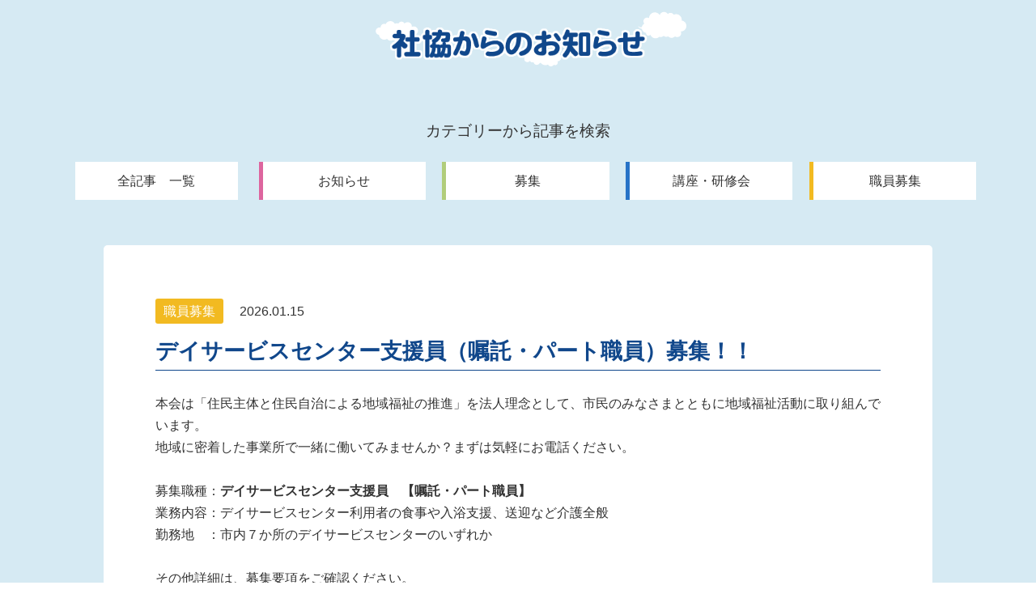

--- FILE ---
content_type: text/html; charset=UTF-8
request_url: https://www.miki.or.jp/2021/01/20/%E3%83%87%E3%82%A4%E3%82%B5%E3%83%BC%E3%83%93%E3%82%B9%E3%82%BB%E3%83%B3%E3%82%BF%E3%83%BC%E7%B5%A6%E9%A3%9F%E6%A5%AD%E5%8B%99%E5%A7%94%E8%A8%97%E5%85%A5%E6%9C%AD%E3%81%AB%E3%81%A4%E3%81%84%E3%81%A6/
body_size: 93984
content:
<link rel='dns-prefetch' href='//s.w.org' />
<link rel="alternate" type="application/rss+xml" title="三木社会福祉協議会新着情報 &raquo; デイサービスセンター給食業務委託入札について（公告） のコメントのフィード" href="https://www.miki.or.jp/2021/01/20/%e3%83%87%e3%82%a4%e3%82%b5%e3%83%bc%e3%83%93%e3%82%b9%e3%82%bb%e3%83%b3%e3%82%bf%e3%83%bc%e7%b5%a6%e9%a3%9f%e6%a5%ad%e5%8b%99%e5%a7%94%e8%a8%97%e5%85%a5%e6%9c%ad%e3%81%ab%e3%81%a4%e3%81%84%e3%81%a6/feed/" />
		<script type="text/javascript">
			window._wpemojiSettings = {"baseUrl":"https:\/\/s.w.org\/images\/core\/emoji\/13.0.1\/72x72\/","ext":".png","svgUrl":"https:\/\/s.w.org\/images\/core\/emoji\/13.0.1\/svg\/","svgExt":".svg","source":{"concatemoji":"https:\/\/www.miki.or.jp\/wp\/wp-includes\/js\/wp-emoji-release.min.js?ver=5.6.16"}};
			!function(e,a,t){var n,r,o,i=a.createElement("canvas"),p=i.getContext&&i.getContext("2d");function s(e,t){var a=String.fromCharCode;p.clearRect(0,0,i.width,i.height),p.fillText(a.apply(this,e),0,0);e=i.toDataURL();return p.clearRect(0,0,i.width,i.height),p.fillText(a.apply(this,t),0,0),e===i.toDataURL()}function c(e){var t=a.createElement("script");t.src=e,t.defer=t.type="text/javascript",a.getElementsByTagName("head")[0].appendChild(t)}for(o=Array("flag","emoji"),t.supports={everything:!0,everythingExceptFlag:!0},r=0;r<o.length;r++)t.supports[o[r]]=function(e){if(!p||!p.fillText)return!1;switch(p.textBaseline="top",p.font="600 32px Arial",e){case"flag":return s([127987,65039,8205,9895,65039],[127987,65039,8203,9895,65039])?!1:!s([55356,56826,55356,56819],[55356,56826,8203,55356,56819])&&!s([55356,57332,56128,56423,56128,56418,56128,56421,56128,56430,56128,56423,56128,56447],[55356,57332,8203,56128,56423,8203,56128,56418,8203,56128,56421,8203,56128,56430,8203,56128,56423,8203,56128,56447]);case"emoji":return!s([55357,56424,8205,55356,57212],[55357,56424,8203,55356,57212])}return!1}(o[r]),t.supports.everything=t.supports.everything&&t.supports[o[r]],"flag"!==o[r]&&(t.supports.everythingExceptFlag=t.supports.everythingExceptFlag&&t.supports[o[r]]);t.supports.everythingExceptFlag=t.supports.everythingExceptFlag&&!t.supports.flag,t.DOMReady=!1,t.readyCallback=function(){t.DOMReady=!0},t.supports.everything||(n=function(){t.readyCallback()},a.addEventListener?(a.addEventListener("DOMContentLoaded",n,!1),e.addEventListener("load",n,!1)):(e.attachEvent("onload",n),a.attachEvent("onreadystatechange",function(){"complete"===a.readyState&&t.readyCallback()})),(n=t.source||{}).concatemoji?c(n.concatemoji):n.wpemoji&&n.twemoji&&(c(n.twemoji),c(n.wpemoji)))}(window,document,window._wpemojiSettings);
		</script>
		<style type="text/css">
img.wp-smiley,
img.emoji {
	display: inline !important;
	border: none !important;
	box-shadow: none !important;
	height: 1em !important;
	width: 1em !important;
	margin: 0 .07em !important;
	vertical-align: -0.1em !important;
	background: none !important;
	padding: 0 !important;
}
</style>
	<link rel='stylesheet' id='wp-block-library-css'  href='https://www.miki.or.jp/wp/wp-includes/css/dist/block-library/style.min.css?ver=5.6.16' type='text/css' media='all' />
<link rel='stylesheet' id='whats-new-style-css'  href='https://www.miki.or.jp/wp/wp-content/plugins/whats-new-genarator/whats-new.css?ver=2.0.2' type='text/css' media='all' />
<link rel="https://api.w.org/" href="https://www.miki.or.jp/wp-json/" /><link rel="alternate" type="application/json" href="https://www.miki.or.jp/wp-json/wp/v2/posts/518" /><link rel="EditURI" type="application/rsd+xml" title="RSD" href="https://www.miki.or.jp/wp/xmlrpc.php?rsd" />
<link rel="wlwmanifest" type="application/wlwmanifest+xml" href="https://www.miki.or.jp/wp/wp-includes/wlwmanifest.xml" /> 
<meta name="generator" content="WordPress 5.6.16" />
<link rel="canonical" href="https://www.miki.or.jp/2021/01/20/%e3%83%87%e3%82%a4%e3%82%b5%e3%83%bc%e3%83%93%e3%82%b9%e3%82%bb%e3%83%b3%e3%82%bf%e3%83%bc%e7%b5%a6%e9%a3%9f%e6%a5%ad%e5%8b%99%e5%a7%94%e8%a8%97%e5%85%a5%e6%9c%ad%e3%81%ab%e3%81%a4%e3%81%84%e3%81%a6/" />
<link rel='shortlink' href='https://www.miki.or.jp/?p=518' />
<link rel="alternate" type="application/json+oembed" href="https://www.miki.or.jp/wp-json/oembed/1.0/embed?url=https%3A%2F%2Fwww.miki.or.jp%2F2021%2F01%2F20%2F%25e3%2583%2587%25e3%2582%25a4%25e3%2582%25b5%25e3%2583%25bc%25e3%2583%2593%25e3%2582%25b9%25e3%2582%25bb%25e3%2583%25b3%25e3%2582%25bf%25e3%2583%25bc%25e7%25b5%25a6%25e9%25a3%259f%25e6%25a5%25ad%25e5%258b%2599%25e5%25a7%2594%25e8%25a8%2597%25e5%2585%25a5%25e6%259c%25ad%25e3%2581%25ab%25e3%2581%25a4%25e3%2581%2584%25e3%2581%25a6%2F" />
<link rel="alternate" type="text/xml+oembed" href="https://www.miki.or.jp/wp-json/oembed/1.0/embed?url=https%3A%2F%2Fwww.miki.or.jp%2F2021%2F01%2F20%2F%25e3%2583%2587%25e3%2582%25a4%25e3%2582%25b5%25e3%2583%25bc%25e3%2583%2593%25e3%2582%25b9%25e3%2582%25bb%25e3%2583%25b3%25e3%2582%25bf%25e3%2583%25bc%25e7%25b5%25a6%25e9%25a3%259f%25e6%25a5%25ad%25e5%258b%2599%25e5%25a7%2594%25e8%25a8%2597%25e5%2585%25a5%25e6%259c%25ad%25e3%2581%25ab%25e3%2581%25a4%25e3%2581%2584%25e3%2581%25a6%2F&#038;format=xml" />
<html>
<html lang="ja">
<head>
  <meta charset="UTF-8">
  <meta http-equiv="X-UA-Compatible" content="IE=edge"/>
  <meta http-equiv="Content-Security-Policy" content="upgrade-insecure-requests">
  <meta name="viewport" content="width=device-width,initial-scale=1">
　<title>三木社会福祉協議会　新着情報</title>

  <link href="https://www.miki.or.jp/wp/wp-content/themes/miki/style.css" rel="stylesheet" type="text/css">
  <script src="https://code.jquery.com/jquery-3.5.1.min.js" integrity="sha256-9/aliU8dGd2tb6OSsuzixeV4y/faTqgFtohetphbbj0=" crossorigin="anonymous"></script>
      <link rel="stylesheet" href="https://www.miki.or.jp/wp/wp-content/themes/miki/single.css">
      <!-- script code -->
    <script type="text/javascript" src="https://ajax.googleapis.com/ajax/libs/jquery/1/jquery.min.js"></script>
  <link rel='dns-prefetch' href='//s.w.org' />
<link rel="alternate" type="application/rss+xml" title="三木社会福祉協議会新着情報 &raquo; デイサービスセンター給食業務委託入札について（公告） のコメントのフィード" href="https://www.miki.or.jp/2021/01/20/%e3%83%87%e3%82%a4%e3%82%b5%e3%83%bc%e3%83%93%e3%82%b9%e3%82%bb%e3%83%b3%e3%82%bf%e3%83%bc%e7%b5%a6%e9%a3%9f%e6%a5%ad%e5%8b%99%e5%a7%94%e8%a8%97%e5%85%a5%e6%9c%ad%e3%81%ab%e3%81%a4%e3%81%84%e3%81%a6/feed/" />
<script type='text/javascript' src='https://www.miki.or.jp/wp/wp-includes/js/wp-embed.min.js?ver=5.6.16' id='wp-embed-js'></script>
<link rel="https://api.w.org/" href="https://www.miki.or.jp/wp-json/" /><link rel="alternate" type="application/json" href="https://www.miki.or.jp/wp-json/wp/v2/posts/518" /><link rel="EditURI" type="application/rsd+xml" title="RSD" href="https://www.miki.or.jp/wp/xmlrpc.php?rsd" />
<link rel="wlwmanifest" type="application/wlwmanifest+xml" href="https://www.miki.or.jp/wp/wp-includes/wlwmanifest.xml" /> 
<meta name="generator" content="WordPress 5.6.16" />
<link rel="canonical" href="https://www.miki.or.jp/2021/01/20/%e3%83%87%e3%82%a4%e3%82%b5%e3%83%bc%e3%83%93%e3%82%b9%e3%82%bb%e3%83%b3%e3%82%bf%e3%83%bc%e7%b5%a6%e9%a3%9f%e6%a5%ad%e5%8b%99%e5%a7%94%e8%a8%97%e5%85%a5%e6%9c%ad%e3%81%ab%e3%81%a4%e3%81%84%e3%81%a6/" />
<link rel='shortlink' href='https://www.miki.or.jp/?p=518' />
<link rel="alternate" type="application/json+oembed" href="https://www.miki.or.jp/wp-json/oembed/1.0/embed?url=https%3A%2F%2Fwww.miki.or.jp%2F2021%2F01%2F20%2F%25e3%2583%2587%25e3%2582%25a4%25e3%2582%25b5%25e3%2583%25bc%25e3%2583%2593%25e3%2582%25b9%25e3%2582%25bb%25e3%2583%25b3%25e3%2582%25bf%25e3%2583%25bc%25e7%25b5%25a6%25e9%25a3%259f%25e6%25a5%25ad%25e5%258b%2599%25e5%25a7%2594%25e8%25a8%2597%25e5%2585%25a5%25e6%259c%25ad%25e3%2581%25ab%25e3%2581%25a4%25e3%2581%2584%25e3%2581%25a6%2F" />
<link rel="alternate" type="text/xml+oembed" href="https://www.miki.or.jp/wp-json/oembed/1.0/embed?url=https%3A%2F%2Fwww.miki.or.jp%2F2021%2F01%2F20%2F%25e3%2583%2587%25e3%2582%25a4%25e3%2582%25b5%25e3%2583%25bc%25e3%2583%2593%25e3%2582%25b9%25e3%2582%25bb%25e3%2583%25b3%25e3%2582%25bf%25e3%2583%25bc%25e7%25b5%25a6%25e9%25a3%259f%25e6%25a5%25ad%25e5%258b%2599%25e5%25a7%2594%25e8%25a8%2597%25e5%2585%25a5%25e6%259c%25ad%25e3%2581%25ab%25e3%2581%25a4%25e3%2581%2584%25e3%2581%25a6%2F&#038;format=xml" />
 
</head>

<body id="index">
<div id="wrap">
  <header>
    <div id="header">
      <div id="header_inner">
         <h1><a href="https://www.miki.or.jp/"><img src="https://www.miki.or.jp/wp/wp-content/themes/miki/images/title_info.png" alt="社会福祉法人　三木市社会福祉協議会" /></a></h1> 
     </div> <!-- /#header_inner-->
    </div><!-- /#header-->
  </header>
  <!-- /#header -->

<div class="btn_news">
  <h3 class="tag_ttl">カテゴリーから記事を検索</h3>
  <p><a class="subnav0">全記事　一覧</a></p>
  <p><a class="subnav1" href="//miki.or.jp/news_info/">お知らせ</a></p>
  <p><a class="subnav2" href="//miki.or.jp/recruitment/">募集</a></p>
  <p><a class="subnav3" href="//miki.or.jp/course/">講座・研修会</a></p>
  <p><a class="subnav4" href="//miki.or.jp/staff_recruit/">職員募集</a></p>
</div>

	


            
　　  <div class="box"><a id="post-2469"></a>        <div class="post">
                    <p class="date_post"><span class="staff_recruit">職員募集</span> <a href="https://www.miki.or.jp/2026/01/15/%e3%83%87%e3%82%a4%e3%82%b5%e3%83%bc%e3%83%93%e3%82%b9%e3%82%bb%e3%83%b3%e3%82%bf%e3%83%bc%e6%94%af%e6%8f%b4%e5%93%a1%ef%bc%88%e5%98%b1%e8%a8%97%e3%83%bb%e3%83%91%e3%83%bc%e3%83%88%e8%81%b7%e5%93%a1/"></a>
            <time datetime="2026-01-15">2026.01.15</time>
          </p>
        </div>
        <h3 class="title">デイサービスセンター支援員（嘱託・パート職員）募集！！</h3>
        <p>本会は「住民主体と住民自治による地域福祉の推進」を法人理念として、市民のみなさまとともに地域福祉活動に取り組んでいます。</p>
<p>地域に密着した事業所で一緒に働いてみませんか？まずは気軽にお電話ください。</p>
<p>&nbsp;</p>
<p>募集職種：<strong>デイサービスセンター支援員　【嘱託・パート職員】</strong></p>
<p>業務内容：デイサービスセンター利用者の食事や入浴支援、送迎など介護全般</p>
<p>勤務地　：市内７か所のデイサービスセンターのいずれか</p>
<p>&nbsp;</p>
<p>その他詳細は、募集要項をご確認ください。</p>
<p><a href="https://www.miki.or.jp/wp/wp-content/uploads/2026/01/募集要項20260125デイサービスセンター支援員（嘱託・パート）.pdf">募集要項20260125デイサービスセンター支援員（嘱託・パート）</a></p>
<p><a href="https://www.miki.or.jp/wp/wp-content/uploads/2025/06/履歴書（A4×2）.pdf">履歴書（A4×2）</a></p>
<p>◎問合せ先◎　法人運営課　TEL：０７９４－８２－４０４３　Eメール：somu@miki.or.jp</p>
      </div><!-- /.box　新着情報はここまで-->  
            
　　  <div class="box"><a id="post-2466"></a>        <div class="post">
                    <p class="date_post"><span class="news">お知らせ</span> <a href="https://www.miki.or.jp/2026/01/05/%e3%83%9e%e3%82%ac%e3%82%b8%e3%83%b31%e6%9c%88%e5%8f%b7-2/"></a>
            <time datetime="2026-01-05">2026.01.05</time>
          </p>
        </div>
        <h3 class="title">ボランティア・市民活動情報誌マガジン1月号　発行しました</h3>
        <p>ボランティア・市民活動情報誌マガジン１月号（３３７号）を発行しました<br />
紙面は、お近くの公民館や店舗などでも手に取っていただけます。</p>
<p><a href="https://www.miki.or.jp/wp/wp-content/uploads/2026/01/337号表紙-scaled.jpg"><img loading="lazy" class="alignleft size-medium wp-image-2462" src="https://www.miki.or.jp/wp/wp-content/uploads/2026/01/337号表紙-214x300.jpg" alt="" width="214" height="300" srcset="https://www.miki.or.jp/wp/wp-content/uploads/2026/01/337号表紙-214x300.jpg 214w, https://www.miki.or.jp/wp/wp-content/uploads/2026/01/337号表紙-729x1024.jpg 729w, https://www.miki.or.jp/wp/wp-content/uploads/2026/01/337号表紙-768x1079.jpg 768w, https://www.miki.or.jp/wp/wp-content/uploads/2026/01/337号表紙-1094x1536.jpg 1094w, https://www.miki.or.jp/wp/wp-content/uploads/2026/01/337号表紙-1458x2048.jpg 1458w, https://www.miki.or.jp/wp/wp-content/uploads/2026/01/337号表紙-scaled.jpg 1823w" sizes="(max-width: 214px) 100vw, 214px" /></a></p>
<p>P１…阪神淡路大震災1.17追悼式のご案内</p>
<p>P２…アクションレポート～市民のチカラ～</p>
<p>「災害時の備えと当事者、家族、支援者で考える集い」</p>
<p>P３…助成金情報　ボラプラ掲示板</p>
<p>P４…１月の催し物情報</p>
<p>&nbsp;</p>
<p><a href="https://www.miki.or.jp/wp/wp-content/uploads/2026/01/337号-HP用.pdf">337号 HP用</a>←紙面はこちらから確認していただけます</p>
<p>&nbsp;</p>
      </div><!-- /.box　新着情報はここまで-->  
            
　　  <div class="box"><a id="post-2457"></a>        <div class="post">
                    <p class="date_post"><span class="staff_recruit">職員募集</span> <a href="https://www.miki.or.jp/2026/01/05/%e7%a4%be%e4%bc%9a%e7%a6%8f%e7%a5%89%e6%b3%95%e4%ba%ba%e4%b8%89%e6%9c%a8%e5%b8%82%e7%a4%be%e4%bc%9a%e7%a6%8f%e7%a5%89%e5%8d%94%e8%ad%b0%e4%bc%9a%e3%80%80%e6%ad%a3%e8%a6%8f%e8%81%b7%e5%93%a1%e5%8b%9f/"></a>
            <time datetime="2026-01-05">2026.01.05</time>
          </p>
        </div>
        <h3 class="title">社会福祉法人三木市社会福祉協議会　正規職員募集（総合職）※採用日応相談</h3>
        <p>本会は「住民主体と住民自治による地域福祉の推進」を法人理念として、市民とともに地域福祉活動に取り組んでいます。福祉の仕事に情熱のある方、これまでの経験や知識を地域福祉に活かしたいという意欲をお持ちの方など幅広く募集します。</p>
<p>&nbsp;</p>
<p>★受験資格</p>
<p>（１）昭和５６年（１９７７年）４月２日以降に生まれた人</p>
<p>（２）学校教育法による大学・短大、専門学校を卒業した人</p>
<p>（３）普通自動車運転免許を取得している方（ペーパードライバー不可）</p>
<p>（４）資格要件　特になし</p>
<p>ただし下記の資格取得が望ましい</p>
<p>社会福祉士、介護福祉士、精神保健福祉士、介護職員初任者研修修了者（ヘルパー２級以上）、社会福祉主事任用</p>
<p>資格、介護支援専門員、簿記（３級以上）</p>
<p>&nbsp;</p>
<p>★職務内容</p>
<p>三木市社会福祉協議会事業のいずれかに従事</p>
<p>（地域福祉活動等支援、相談援助、高齢者福祉事業、障害者福祉事業、法人運営事務、介護保険関係事務など）</p>
<p>&nbsp;</p>
<p>★採用日</p>
<p><strong>令和８年４月１日</strong></p>
<p>&nbsp;</p>
<p>★応募受付期間</p>
<p>令和８年１月５日（月）　～　２月６日（金）</p>
<p><span style="color: #ff9900"><span style="color: #000000">受験手続は募集要項をご参照ください</span></span><span style="color: #000000">。</span></p>
<p>&nbsp;</p>
<p>★試験日</p>
<p>令和８年２月７日（土）以降で調整</p>
<p>※試験時間は受験応募期間終了後、受験者へ通知します。</p>
<p>&nbsp;</p>
<p>その他詳細は募集要項をご確認ください。</p>
<p>▼募集要項はこちら</p>
<p><a href="https://www.miki.or.jp/wp/wp-content/uploads/2025/12/令和８年４月1日採用正規職員（総合職）募集要項.pdf">令和８年４月１日採用正規職員（総合職）募集要項</a></p>
<p>▼提出書類一覧</p>
<p>提出書類①「正規職員採用申込書」<a href="https://www.miki.or.jp/wp/wp-content/uploads/2023/04/正規職員採用試験申込書.pdf">正規職員採用試験申込書</a></p>
<p>提出書類②「履歴書」<a href="https://www.miki.or.jp/wp/wp-content/uploads/2023/04/履歴書（A4×2）.pdf">履歴書（A４×２）</a></p>
<p>&nbsp;</p>
<p>◎問合せ先◎　法人運営課　TEL：０７９４－８２－４０４３　Eメール：somu@miki.or.jp</p>
<p>&nbsp;</p>
      </div><!-- /.box　新着情報はここまで-->  
            
　　  <div class="box"><a id="post-2446"></a>        <div class="post">
                    <p class="date_post"><span class="staff_recruit">職員募集</span> <a href="https://www.miki.or.jp/2025/11/23/%e3%83%87%e3%82%a4%e3%82%b5%e3%83%bc%e3%83%93%e3%82%b9%e3%82%bb%e3%83%b3%e3%82%bf%e3%83%bc%e8%87%aa%e7%94%b1%e3%81%8c%e4%b8%98%e3%80%80%e6%94%af%e6%8f%b4%e5%93%a1%ef%bc%88%e5%98%b1%e8%a8%97%e8%81%b7/"></a>
            <time datetime="2025-11-23">2025.11.23</time>
          </p>
        </div>
        <h3 class="title">デイサービスセンター自由が丘　支援員（嘱託職員）募集しています！！</h3>
        <p>本会は「住民主体と住民自治による地域福祉の推進」を法人理念として、市民のみなさまとともに地域福祉活動に取り組んでいます。</p>
<p>地域に密着した事業所で一緒に働いてみませんか？まずは気軽にお電話ください。</p>
<p>&nbsp;</p>
<p>募集職種：<strong>デイサービスセンター自由が丘支援員　【嘱託職員】</strong></p>
<p>業務内容：デイサービスセンター利用者の食事や入浴支援、送迎など介護全般</p>
<p>その他詳細は、募集要項をご確認ください。</p>
<p>募集要項デイサービスセンター支援員（嘱託）</p>
<table style="width: 83.0072%;height: 247px" width="690">
<tbody>
<tr>
<td width="113">給　　　料</td>
<td width="577">ア　月額１９８，５７６円（介護福祉士資格保持者）</p>
<p>イ　月額１９０，８４８円（介護職員初任者研修修了者(旧ヘルパー２級保持者)）</p>
<p>ウ　月額１８７，４８８円（無資格者）</p>
<p>※別途、処遇改善手当あり（20,000～30,000円/月程度）</p>
<p>※その他手当は、本会規定により支給します。※賞与2.40か月分（R６実績）</td>
</tr>
</tbody>
</table>
<p><a href="https://www.miki.or.jp/wp/wp-content/uploads/2025/11/②募集要項20251123デイサービスセンター支援員（嘱託）.pdf">募集要項20251123デイサービスセンター支援員（嘱託）</a></p>
<p><a href="https://www.miki.or.jp/wp/wp-content/uploads/2025/06/履歴書（A4×2）.pdf">履歴書（A4×2）</a></p>
<p>◎問合せ先◎　法人運営課　TEL：０７９４－８２－４０４３　Eメール：somu@miki.or.jp</p>
      </div><!-- /.box　新着情報はここまで-->  
            
　　  <div class="box"><a id="post-2436"></a>        <div class="post">
                    <p class="date_post"><span class="staff_recruit">職員募集</span> <a href="https://www.miki.or.jp/2025/11/23/%e3%83%87%e3%82%a4%e3%82%b5%e3%83%bc%e3%83%93%e3%82%b9%e3%82%bb%e3%83%b3%e3%82%bf%e3%83%bc%e8%87%aa%e7%94%b1%e3%81%8c%e4%b8%98%e3%80%80%e7%9c%8b%e8%ad%b7%e5%b8%ab%e3%82%92%e5%8b%9f%e9%9b%86%e3%81%97/"></a>
            <time datetime="2025-11-23">2025.11.23</time>
          </p>
        </div>
        <h3 class="title">デイサービスセンター自由が丘　看護師を募集しています！！</h3>
        <p>本会は「住民主体と住民自治による地域福祉の推進」を法人理念として、市民のみなさまとともに地域福祉活動に取り組んでいます。</p>
<p>地域に密着した事業所で一緒に働いてみませんか？まずは気軽にお電話ください。</p>
<p>&nbsp;</p>
<p>《募集職種》</p>
<p>デイサービスセンター自由が丘看護師(嘱託職員・パート職員)</p>
<p>《勤務内容》</p>
<p>・デイサービスセンター利用者の健康管理</p>
<p>・バイタルチェック、機能訓練指導　等</p>
<p>《資格要件》</p>
<p>・看護師資格(正看・准看どちらでも可)</p>
<table style="border-collapse: collapse;width: 72.97%;height: 443px">
<tbody>
<tr style="height: 24px">
<td style="width: 120.278px;height: 24px;border-color: #000000;border-style: solid;background-color: #fdf2f5"></td>
<td style="width: 191.198px;height: 24px;text-align: center;border-style: solid;border-color: #000000;background-color: #fdf2f5"><strong>嘱託職員</strong></td>
<td style="width: 272.569px;height: 24px;text-align: center;border-color: #000000;background-color: #fdf2f5;border-style: solid"><strong>パート職員</strong></td>
</tr>
<tr style="height: 24px">
<td style="width: 120.278px;height: 24px;text-align: center;border-color: #000000;border-style: solid;background-color: #fdf2f5"><strong>勤務時間</strong></td>
<td style="width: 191.198px;height: 24px;border-style: solid;border-color: #000000;background-color: #fdf2f5"><span style="color: #000000">８時３０分～１７時３０分</span></td>
<td style="width: 272.569px;height: 24px;border-color: #000000;background-color: #fdf2f5;border-style: solid">８時３０分～１７時３０分のなかで</p>
<p>応相談</td>
</tr>
<tr style="height: 24px">
<td style="width: 120.278px;height: 24px;text-align: center;border-color: #000000;border-style: solid;background-color: #fdf2f5"><strong>勤務日数</strong></td>
<td style="width: 191.198px;height: 24px;border-style: solid;border-color: #000000;background-color: #fdf2f5">月～土曜日　シフト制</p>
<p>完全週休２日制（日曜日 休）</td>
<td style="width: 272.569px;height: 24px;border-color: #000000;background-color: #fdf2f5;border-style: solid">月～土曜日</p>
<p>週３日以上（日曜日 休）</td>
</tr>
<tr style="height: 24px">
<td style="width: 120.278px;height: 24px;text-align: center;border-color: #000000;border-style: solid;background-color: #fdf2f5"><strong>給与</strong></p>
<p><strong>(正看護師)</strong></td>
<td style="width: 191.198px;height: 24px;border-style: solid;border-color: #000000;background-color: #fdf2f5">月額２８５，６５６円</p>
<p>(医療従事手当含む)</td>
<td style="width: 272.569px;height: 24px;border-color: #000000;background-color: #fdf2f5;border-style: solid">時給１，４９２円</p>
<p>※週３０時間以上勤務の場合、</p>
<p>医療従事手当あり(月35,000円)</td>
</tr>
<tr style="height: 24px">
<td style="width: 120.278px;height: 24px;text-align: center;border-color: #000000;border-style: solid;background-color: #fdf2f5"><strong>給与</strong></p>
<p><strong>(准看護師)</strong></td>
<td style="width: 191.198px;height: 24px;border-style: solid;border-color: #000000;background-color: #fdf2f5">月額２７７，２５６円</p>
<p>(医療従事手当含む)</td>
<td style="width: 272.569px;height: 24px;border-color: #000000;background-color: #fdf2f5;border-style: solid">時給１，４４２円</p>
<p>※週３０時間以上勤務の場合、</p>
<p>医療従事手当あり(月35,000円)</td>
</tr>
</tbody>
</table>
<p>&nbsp;</p>
<p>その他　詳細は、下記PDFデータをご参照ください。</p>
<p><a href="https://www.miki.or.jp/wp/wp-content/uploads/2025/11/③募集要項20251123　デイサービスセンター看護師（嘱・パ）.pdf">募集要項20251123　デイサービスセンター看護師（嘱・パ）</a></p>
<p><a href="https://www.miki.or.jp/wp/wp-content/uploads/2025/06/履歴書（A4×2）.pdf">履歴書（A4×2）</a></p>
<p>&nbsp;</p>
<p>◎問合せ先◎　法人運営課　TEL：０７９４－８２－４０４３　Eメール：somu@miki.or.jp</p>
<p>&nbsp;</p>
<p>&nbsp;</p>
<p>&nbsp;</p>
      </div><!-- /.box　新着情報はここまで-->  
            
　　  <div class="box"><a id="post-2433"></a>        <div class="post">
                    <p class="date_post"><span class="news">お知らせ</span> <a href="https://www.miki.or.jp/2025/11/07/%e7%a4%be%e5%8d%94%e3%81%a0%e3%82%88%e3%82%8a2025%e5%b9%b411%e6%9c%88%e5%8f%b7%e3%82%92%e7%99%ba%e8%a1%8c%e3%81%97%e3%81%be%e3%81%97%e3%81%9f%e3%80%82/"></a>
            <time datetime="2025-11-07">2025.11.07</time>
          </p>
        </div>
        <h3 class="title">社協だより2025年11月号を発行しました。</h3>
        
<div class="wp-block-columns">
<div class="wp-block-column" style="flex-basis: 100%">
<div class="wp-block-columns">
<div class="wp-block-column" style="flex-basis: 100%">
<p><a href="https://www.miki.or.jp/wp/wp-content/uploads/2025/11/2025_no264.jpg" target="_blank" rel="noopener"><img loading="lazy" class="alignleft wp-image-2432 size-medium" src="https://www.miki.or.jp/wp/wp-content/uploads/2025/11/2025_no264-212x300.jpg" alt="" width="212" height="300" srcset="https://www.miki.or.jp/wp/wp-content/uploads/2025/11/2025_no264-212x300.jpg 212w, https://www.miki.or.jp/wp/wp-content/uploads/2025/11/2025_no264-724x1024.jpg 724w, https://www.miki.or.jp/wp/wp-content/uploads/2025/11/2025_no264-768x1086.jpg 768w, https://www.miki.or.jp/wp/wp-content/uploads/2025/11/2025_no264.jpg 1000w" sizes="(max-width: 212px) 100vw, 212px" /></a></p>
<p>&nbsp;</p>
<p>社協だより11月号を発行しました。</p>
<p><a href="https://www.miki.or.jp/tayori/attaches/2025_no264.pdf" target="_blank" rel="noopener">⇒　社協だより11月号（No.264）全ページ ＜PDF＞</a></p>


</div>
</div>
</div>
</div>
      </div><!-- /.box　新着情報はここまで-->  
            
　　  <div class="box"><a id="post-2415"></a>        <div class="post">
                    <p class="date_post"><span class="news">お知らせ</span> <a href="https://www.miki.or.jp/2025/11/01/%e3%80%8c%e8%a8%aa%e5%95%8f%e4%bb%8b%e8%ad%b7%e5%88%a9%e7%94%a8%e8%80%85%e3%82%a2%e3%83%b3%e3%82%b1%e3%83%bc%e3%83%88%e3%80%8d%e7%b5%90%e6%9e%9c%e3%81%ae%e3%81%94%e5%a0%b1%e5%91%8a-2/"></a>
            <time datetime="2025-11-01">2025.11.01</time>
          </p>
        </div>
        <h3 class="title">「訪問介護利用者アンケート」結果のご報告</h3>
        <p>平素は三木市社会福祉協議会ヘルパーステーションの運営にご理解、ご協力いただき、誠にありがとうございます。</p>
<p>９月に実施した「訪問介護利用者アンケート」の結果がまとまりましたので、ご報告します。</p>
<p>なお、この調査は、高齢や障がいをお持ちの利用者様やそのご家族様に、本会ヘルパーステーションのサービスやヘルパーについてのご意見をお聞きし、今後の訪問介護事業の充実を図るために毎年実施しております。</p>
<p>皆様からの貴重なご意見をもとに、利用者様やご家族様に安心してサービスをご利用いただけるよう、職員一同努力して参りますので、今後ともよろしくお願い申し上げます。</p>
<p><a href="https://www.miki.or.jp/wp/wp-content/uploads/2025/10/令和７年度訪問介護利用者アンケート結果.pdf">令和７年度訪問介護利用者アンケート結果</a></p>
<p>&nbsp;</p>
      </div><!-- /.box　新着情報はここまで-->  
            
　　  <div class="box"><a id="post-2419"></a>        <div class="post">
                    <p class="date_post"><span class="staff_recruit">職員募集</span> <a href="https://www.miki.or.jp/2025/10/16/%e4%bb%8b%e8%ad%b7%e6%94%af%e6%8f%b4%e5%b0%82%e9%96%80%e5%93%a1%e5%8b%9f%e9%9b%86%e3%80%80%e4%bb%a4%e5%92%8c%ef%bc%98%e5%b9%b4%ef%bc%94%e6%9c%88%ef%bc%91%e6%97%a5%e6%8e%a1%e7%94%a8%ef%bc%88%e3%81%9d/"></a>
            <time datetime="2025-10-16">2025.10.16</time>
          </p>
        </div>
        <h3 class="title">介護支援専門員募集　令和８年４月１日採用（それまでに勤務できる場合応相談）　</h3>
        <p>本会は「住民主体と住民自治による地域福祉の推進」を法人理念として、市民とともに地域福祉活動に取り組んでいます。福祉の仕事に情熱のある方、これまでの経験や知識を地域福祉に活かしたいという意欲をお持ちの方など幅広く募集します。</p>
<p>&nbsp;</p>
<p>★受験資格</p>
<p>（１）介護支援専門員の資格を所持している方</p>
<p>（２）普通自動車運転免許を取得している方（ペーパードライバー不可）</p>
<p>&nbsp;</p>
<p>★採用時配属先</p>
<p>市内７か所のデイサービスセンターのいずれか</p>
<p>&nbsp;</p>
<p>★職務内容</p>
<p>（１）居宅介護支援業務（ケアプラン、介護予防プラン作成等）</p>
<p>（２）在宅介護支援センター業務（地域介護教室等の実施）</p>
<p>（３）地域の総合生活相談業務（あんしんサポートセンター業務）</p>
<p>&nbsp;</p>
<p>★採用日</p>
<p><strong>　令和８年４月１日（４月１日までに勤務できる場合は応相談）</strong></p>
<p>&nbsp;</p>
<p>★応募受付期間</p>
<p>午前９時<strong>　〜　</strong><span style="color: #000000">午後５時まで</span></p>
<p><span style="color: #ff9900">　<span style="color: #000000">受験手続は募集要項をご参照ください</span></span><span style="color: #000000">。</span></p>
<p>&nbsp;</p>
<p>★試験日</p>
<p>随時調整</p>
<p>※試験時間は受験応募期間終了後、受験者へ通知します。</p>
<p>&nbsp;</p>
<p><strong>正規職員、嘱託（契約）職員どちらも募集します。</strong></p>
<p>その他詳細は募集要項をご確認ください。</p>
<p>▼募集要項はこちら</p>
<p><a href="https://www.miki.or.jp/wp/wp-content/uploads/2025/10/正規職員募集要項（介護支援専門員）.pdf">正規職員募集要項（介護支援専門員）</a></p>
<p><a href="https://www.miki.or.jp/wp/wp-content/uploads/2025/10/嘱託職員募集要項（介護支援専門員）.pdf">嘱託職員募集要項（介護支援専門員）</a></p>
<p>▼提出書類一覧</p>
<p>提出書類①「正規職員採用申込書」<a href="https://www.miki.or.jp/wp/wp-content/uploads/2023/04/正規職員採用試験申込書.pdf">正規職員採用試験申込書</a></p>
<p>提出書類②「履歴書」<a href="https://www.miki.or.jp/wp/wp-content/uploads/2023/04/履歴書（A4×2）.pdf">履歴書（A４×２）</a></p>
<p>&nbsp;</p>
<p>◎問合せ先◎　法人運営課　TEL：０７９４－８２－４０４３　Eメール：somu@miki.or.jp</p>
      </div><!-- /.box　新着情報はここまで-->  
            
　　  <div class="box"><a id="post-2279"></a>        <div class="post">
                    <p class="date_post"><span class="staff_recruit">職員募集</span> <a href="https://www.miki.or.jp/2025/10/01/%e8%a8%aa%e5%95%8f%e7%9c%8b%e8%ad%b7%e5%b8%ab%e3%82%92%e5%8b%9f%e9%9b%86%e3%81%97%e3%81%a6%e3%81%84%e3%81%be%e3%81%99/"></a>
            <time datetime="2025-10-01">2025.10.01</time>
          </p>
        </div>
        <h3 class="title">訪問看護師を募集しています！！</h3>
        <p>本会は「住民主体と住民自治による地域福祉の推進」を法人理念として、市民のみなさまとともに地域福祉活動に取り組んでいます。</p>
<p>地域に密着した事業所で一緒に働いてみませんか？まずは気軽にお電話ください。</p>
<p>&nbsp;</p>
<p>《募集職種》</p>
<p>訪問看護師(パート職員)</p>
<p>《勤務内容》</p>
<p>在宅療養者に対しての医師の指示による訪問看護サービスの提供および付随する業務</p>
<p>《資格要件》</p>
<p>看護師資格</p>
<p>《勤務日数および時間》</p>
<p>週２日〜（勤務日数、時間は応相談）</p>
<p>&nbsp;</p>
<p>その他　詳細は、下記PDFデータをご参照ください。</p>
<p><a href="https://www.miki.or.jp/wp/wp-content/uploads/2025/06/募集要項　訪問看護師（パート）-1.pdf">募集要項　訪問看護師（パート）</a></p>
<p><a href="https://www.miki.or.jp/wp/wp-content/uploads/2025/06/履歴書（A4×2）.pdf">履歴書（A4×2）</a></p>
<p>&nbsp;</p>
<p>◎問合せ先◎　法人運営課　TEL：０７９４－８２－４０４３　Eメール：somu@miki.or.jp</p>
<p>&nbsp;</p>
<p>&nbsp;</p>
<p>&nbsp;</p>
      </div><!-- /.box　新着情報はここまで-->  
            
　　  <div class="box"><a id="post-2216"></a>        <div class="post">
                    <p class="date_post"><span class="staff_recruit">職員募集</span> <a href="https://www.miki.or.jp/2025/10/01/%e3%81%af%e3%81%b0%e3%81%9f%e3%81%8d%e3%81%ae%e4%b8%98%e3%80%80%e7%94%9f%e6%b4%bb%e6%94%af%e6%8f%b4%e5%93%a1%e5%98%b1%e8%a8%97%e8%81%b7%e5%93%a1%e3%82%92%e5%8b%9f%e9%9b%86%e3%81%97%e3%81%be%e3%81%99/"></a>
            <time datetime="2025-10-01">2025.10.01</time>
          </p>
        </div>
        <h3 class="title">はばたきの丘　生活支援員(嘱託職員)を募集します。</h3>
        <p><span style="font-family: 'arial black', sans-serif">本会は「住民主体と住民自治による地域福祉の推進」を法人理念として、市民のみなさまとともに地域福祉活動に取り組んでいます。</span></p>
<p><span style="font-family: 'arial black', sans-serif">　地域に密着した事業所で一緒に働いてみませんか？まずは、気軽にお問い合わせください。</span></p>
<p><span style="font-family: 'arial black', sans-serif">三木市立障害者総合支援センターはばたきの丘⇒　</span><a href="https://habatakinooka.jimdofree.com/">https://habatakinooka.jimdofree.com/</a></p>
<p><span style="font-family: 'arial black', sans-serif">《募集職種》</span></p>
<p><span style="font-family: 'arial black', sans-serif">　はばたきの丘　生活支援員(嘱託職員)</span></p>
<p><span style="font-family: 'arial black', sans-serif">《勤務内容》</span></p>
<p><span style="font-family: 'arial black', sans-serif">　障がい者施設(日中)利用者様の対応業務など</span></p>
<p><span style="font-family: 'arial black', sans-serif">《資格要件》</span></p>
<p><span style="font-family: 'arial black', sans-serif">・普通自動車運転免許(AT限定可)</span></p>
<p>・<span style="font-family: 'arial black', sans-serif">資格者優先</span></p>
<p><span style="font-family: 'arial black', sans-serif">その他詳細は、下記PDFデータをご参照ください。</span></p>
<p><a href="https://www.miki.or.jp/wp/wp-content/uploads/2025/04/募集要項はばたき生活支援員（嘱託）.pdf">募集要項はばたき生活支援員（嘱託）</a></p>
<p><a href="https://www.miki.or.jp/wp/wp-content/uploads/2025/06/履歴書（A4×2）.pdf">履歴書（A4×2）</a></p>
<p>&nbsp;</p>
<p><span style="font-family: 'arial black', sans-serif">◎問合せ先◎</span></p>
<p><span style="font-family: 'arial black', sans-serif">法人運営課　</span><span style="font-family: 'arial black', sans-serif">TEL：０７９４－８２－４０４３　</span><span style="font-family: 'arial black', sans-serif">Eメール：somu@miki.or.jp</span></p>
<p>&nbsp;</p>
      </div><!-- /.box　新着情報はここまで-->  
            
　　  <div class="box"><a id="post-2350"></a>        <div class="post">
                    <p class="date_post"><span class="news">お知らせ</span> <a href="https://www.miki.or.jp/2025/09/05/%e7%a4%be%e5%8d%94%e3%81%a0%e3%82%88%e3%82%8a2025%e5%b9%b49%e6%9c%88%e5%8f%b7%e3%82%92%e7%99%ba%e8%a1%8c%e3%81%97%e3%81%be%e3%81%97%e3%81%9f%e3%80%82/"></a>
            <time datetime="2025-09-05">2025.09.05</time>
          </p>
        </div>
        <h3 class="title">社協だより2025年9月号を発行しました。</h3>
        
<div class="wp-block-columns">
<div class="wp-block-column" style="flex-basis: 100%">
<div class="wp-block-columns">
<div class="wp-block-column" style="flex-basis: 100%">
<p><a href="https://www.miki.or.jp/wp/wp-content/uploads/2025/09/2025_no263.jpg" target="_blank" rel="noopener"><img loading="lazy" class="alignright wp-image-2351 size-medium" src="https://www.miki.or.jp/wp/wp-content/uploads/2025/09/2025_no263-212x300.jpg" alt="" width="212" height="300" srcset="https://www.miki.or.jp/wp/wp-content/uploads/2025/09/2025_no263-212x300.jpg 212w, https://www.miki.or.jp/wp/wp-content/uploads/2025/09/2025_no263-724x1024.jpg 724w, https://www.miki.or.jp/wp/wp-content/uploads/2025/09/2025_no263-768x1087.jpg 768w, https://www.miki.or.jp/wp/wp-content/uploads/2025/09/2025_no263.jpg 1000w" sizes="(max-width: 212px) 100vw, 212px" /></a></p>
<p>&nbsp;</p>
<p>社協だより9月号を発行しました。</p>
<p><a href="https://www.miki.or.jp/tayori/attaches/2025_no263.pdf" target="_blank" rel="noopener">⇒　社協だより9月号（No.263）全ページ ＜PDF＞</a></p>


</div>
</div>
</div>
</div>
      </div><!-- /.box　新着情報はここまで-->  
            
　　  <div class="box"><a id="post-2162"></a>        <div class="post">
                    <p class="date_post"><span class="news">お知らせ</span> <a href="https://www.miki.or.jp/2025/02/20/%e4%bb%a4%e5%92%8c%ef%bc%96%e5%b9%b4%e5%ba%a6%e8%a8%aa%e5%95%8f%e7%9c%8b%e8%ad%b7%e3%81%94%e5%88%a9%e7%94%a8%e3%81%ab%e9%96%a2%e3%81%99%e3%82%8b%e3%82%a2%e3%83%b3%e3%82%b1%e3%83%bc%e3%83%88%e7%b5%90/"></a>
            <time datetime="2025-02-20">2025.02.20</time>
          </p>
        </div>
        <h3 class="title">令和６年度訪問看護ご利用に関するアンケート結果報告</h3>
        <p>平素は三木市社会福祉協議会訪問看護ステーションをご利用いただき、誠にありがとうございます。<br />
この度は訪問看護についてのアンケートにご協力ありがとうございました。<br />
約 7 割 の方からご回答をいただきました。今回ご要望いただいた事項については利用者様・家族様に満足していただけるように努力を重ねて参りたいと存じます。「 信頼・安心・広がり」の基本方針をもとに、利用者様と家族様が安心して在宅療養を続けることができるよう、スタッフ一同研鑽に努める所存でございますので、今後ともどうぞよろしくお願い申し上げます。</p>
<p><a href="https://www.miki.or.jp/wp/wp-content/uploads/2025/02/訪問看護利用者さま満足度調査結果　掲載.pdf">訪問看護利用者さま満足度調査結果　掲載</a></p>
      </div><!-- /.box　新着情報はここまで-->  
            
　　  <div class="box"><a id="post-2142"></a>        <div class="post">
                    <p class="date_post"><span class="news">お知らせ</span> <a href="https://www.miki.or.jp/2025/02/03/%e4%bb%a4%e5%92%8c%ef%bc%96%e5%b9%b4%e5%ba%a6%e3%83%87%e3%82%a4%e3%82%b5%e3%83%bc%e3%83%93%e3%82%b9%e3%82%bb%e3%83%b3%e3%82%bf%e3%83%bc%e3%81%94%e5%88%a9%e7%94%a8%e3%81%ab%e9%96%a2%e3%81%99%e3%82%8b/"></a>
            <time datetime="2025-02-03">2025.02.03</time>
          </p>
        </div>
        <h3 class="title">令和６年度デイサービスセンターご利用に関するアンケート結果報告</h3>
        <p>平素は三木市社会福祉協議会が運営するデイサービスセンターをご利用いただき、誠にありがとうございます。</p>
<p>さて、昨年１１月に本会が運営する三木市内７か所のデイサービスセンターにおいて「ご利用に関するアンケート」を実施しましたところ、たくさんの回答をいただくことができました。一部ではありますが集計結果をご報告させていただくと同時に、皆様からの貴重なご意見をもとに、より良いサービスを提供していけるよう職員一同努めてまいりますので、今後ともよろしくお願い申し上げます。</p>
<p>&nbsp;</p>
<p><a href="https://www.miki.or.jp/wp/wp-content/uploads/2025/02/4.アンケート集計【三木東】.pdf">アンケート集計【三木東】</a></p>
<p><a href="https://www.miki.or.jp/wp/wp-content/uploads/2025/02/3.R6アンケート集計【三木南】.pdf">アンケート集計【三木南】</a></p>
<p><a href="https://www.miki.or.jp/wp/wp-content/uploads/2025/02/5.アンケート集計【三木北】.pdf">アンケート集計【三木北】</a></p>
<p><a href="https://www.miki.or.jp/wp/wp-content/uploads/2025/02/1.R6アンケート集計【口吉川】.pdf">アンケート集計【口吉川】</a></p>
<p><a href="https://www.miki.or.jp/wp/wp-content/uploads/2025/02/7.R6アンケート集計【細川】.pdf">アンケート集計【細川】</a></p>
<p><a href="https://www.miki.or.jp/wp/wp-content/uploads/2025/02/2.R6アンケート集計【志染】.pdf">アンケート集計【志染】</a></p>
<p><a href="https://www.miki.or.jp/wp/wp-content/uploads/2025/02/6.R6アンケート集計【自由が丘】.pdf">アンケート集計【自由が丘】</a></p>
      </div><!-- /.box　新着情報はここまで-->  
            
　　  <div class="box"><a id="post-2121"></a>        <div class="post">
                    <p class="date_post"><span class="recruitment">募集</span> <a href="https://www.miki.or.jp/2025/01/31/%e3%83%87%e3%82%a4%e3%82%b5%e3%83%bc%e3%83%93%e3%82%b9%e3%82%bb%e3%83%b3%e3%82%bf%e3%83%bc%e7%b5%a6%e9%a3%9f%e6%a5%ad%e5%8b%99%e5%a7%94%e8%a8%97%e5%85%a5%e6%9c%ad%e3%81%ab%e3%81%a4%e3%81%84%e3%81%a6-2/"></a>
            <time datetime="2025-01-31">2025.01.31</time>
          </p>
        </div>
        <h3 class="title">デイサービスセンター給食業務委託入札について（公告）</h3>
        <p style="text-align: center"><strong>一　般　競　争　入　札　の　公　告</strong></p>
<p>&nbsp;</p>
<p>社会福祉法人三木市社会福祉協議会において、下記のとおり給食業務委託について一般競争入札に付します。</p>
<p>&nbsp;</p>
<p>１　一般競争入札に付する事項</p>
<p>（１）請負件名　給食業務（セントラルキッチン方式）</p>
<p style="padding-left: 120px">　※仕様書のとおり</p>
<p>（２）請負期間　令和７年４月１日～令和８年３月３１日</p>
<p>（３）請負場所　①三木市口吉川町殿畑１４４番地　　　　　デイサービスセンター口吉川</p>
<p style="padding-left: 120px">   ②三木市志染町井上７４４番地の１　　　　デイサービスセンター志染</p>
<p style="padding-left: 120px">   ③三木市福井３丁目３番１２号　　　　　　デイサービスセンター三木南</p>
<p style="padding-left: 120px">   ④三木市君が峰町３番３８号　　　　　　　デイサービスセンター三木東</p>
<p style="padding-left: 120px">   ⑤三木市加佐５７７番１　　　　　　　　     デイサービスセンター三木北</p>
<p style="padding-left: 120px">   ⑥三木市志染町吉田１２４１番地の１３　　デイサービスセンター自由が丘</p>
<p style="padding-left: 120px">   ⑦三木市細川町豊地１２３０番地　　　　　デイサービスセンター細川</p>
<p>（４）入札方法</p>
<p style="padding-left: 40px">落札決定に当たっては、入札書に記載された金額に当該金額の１０％に相当する額を加算した金額（当該金額に１円未満の端数があるときは、その端数金額を切り捨てるものとする。）をもって落札価格とするので、入札者は、消費税及び地方消費税に係る課税事業者であるか免税事業者であるかを問わず、見積もった契約金額の１１０分の１００に相当する金額を入札書に記載すること。</p>
<p>&nbsp;</p>
<p>２　競争参加資格</p>
<p>（１）自社が所有するセントラルキッチンを運用した食事提供が可能であること。</p>
<p>（２）食材を生産するセントラルキッチンに、管理栄養士並びに調理師の資格者が勤務していること。</p>
<p>（３）地方自治法施行令（昭和２２年政令第１６号）第１６７条の４の規定に該当しない者であること。</p>
<p>（４）会社更生法（平成１４年法律第１５４号）に基づく更生手続開始の申立て又は民事再生法（平成１１年法律第２２５号）に基づく再生手続開始の申立てがなされていないこと。</p>
<p>（５）兵庫県暴力団排除条例（平成２２年条例第３５号）第２条第１号に規定する暴力団又は第３号に規定する暴力団員に該当する者でないこと。</p>
<p>（６）兵庫県暴力団排除条例施行規則（平成２３年公安委員会規則第２号）第２条各号に規定する暴力団及び暴力団員と密接な関係を有する者に該当しないこと。</p>
<p>（７）過去１年間に、食中毒等による営業停止等の行政処分をうけていないこと。</p>
<p>&nbsp;</p>
<p>3　入札審査書類の提出期限及び提出場所</p>
<p>（１）提出期限　令和７年２月１４日（金）１７時００分</p>
<p>（２）提出場所</p>
<p style="padding-left: 80px">郵便番号　６７３－０４１３</p>
<p style="padding-left: 80px">所  在  地　兵庫県三木市大塚１丁目６番４０号　三木市総合保健福祉センター２階</p>
<p style="padding-left: 80px">名　　称　社会福祉法人三木市社会福祉協議会　地域生活支援課　（郵送可）</p>
<p>（３）提出書類　入札参加資格確認申請書及び誓約書（添付ファイルからダウンロードできます。）</p>
<p>&nbsp;</p>
<p>4　競争執行の日時及び場所等</p>
<p>（１）契約事項を示す場所、本件に関する問い合わせ先</p>
<p style="padding-left: 80px">郵便番号　６７３－０４１３</p>
<p style="padding-left: 80px">所  在  地　兵庫県三木市大塚１丁目６番４０号　三木市総合保健福祉センター２階</p>
<p style="padding-left: 80px">名　  称　社会福祉法人三木市社会福祉協議会　地域生活支援課</p>
<p style="padding-left: 80px">電話番号　０７９４－８２－４０４３</p>
<p>（２）仕様書、入札書等の交付方法　　添付ファイルをダウンロードしてください。</p>
<p>（３）入札説明会の日時及び場所　　　実施しない</p>
<p>（４）競争入札執行日の日時及び場所</p>
<p style="padding-left: 80px">【日時】令和７年２月１８日（火）１０時００分</p>
<p style="padding-left: 80px">【場所】三木市総合保健福祉センター２階　研修室</p>
<p>&nbsp;</p>
<p>5　その他</p>
<p>（１）入札保証金　　免除</p>
<p>（２）入札の無効</p>
<p style="padding-left: 80px">本公告に示した競争参加資格のない者の提出した入札書、入札者に求められる義務を履行しなかった者の提出した入札書は無効とする。</p>
<p>（３）契約書作成の要否　　要</p>
<p>（４）落札者の決定方法</p>
<p style="padding-left: 80px">本公告に示した請負を履行できると契約権限者が判断した入札者であって、社会福祉法人三木市社会福祉協議会競争入札実施要綱第５条の規定に基づいて作成された予定価格の制限の範囲内で最低価格をもって有効な入札を行った入札者を落札者とする。</p>
<p>（５）入札書は直接提出するものとし、封書に入れ封印し、かつ、その封皮には氏名（法人の場合はその名称又は商号）を記載すること。また、郵便等による入札書の提出は不可とする。</p>
<p>&nbsp;</p>
<p>令和７年１月３１日</p>
<p style="text-align: center">社会福祉法人三木市社会福祉協議会　会長　植田　吉則</p>
<p>&nbsp;</p>
<hr />
<table style="border-collapse: collapse;width: 95.0596%;height: 31px">
<tbody>
<tr>
<td style="width: 24%"><a href="https://www.miki.or.jp/wp/wp-content/uploads/2025/01/仕様書.pdf">仕様書</a></td>
<td style="width: 48.1075%"><a href="https://www.miki.or.jp/wp/wp-content/uploads/2025/01/入札参加資格確認申請書・誓約書・質問書.docx">入札参加資格確認申請書・誓約書・質問書</a></td>
<td style="width: 27.8925%"><a href="https://www.miki.or.jp/wp/wp-content/uploads/2025/01/入札書・入札委任状.docx">入札書・入札委任状</a></td>
</tr>
</tbody>
</table>
<p>&nbsp;</p>
      </div><!-- /.box　新着情報はここまで-->  
            
　　  <div class="box"><a id="post-2047"></a>        <div class="post">
                    <p class="date_post"><span class="news">お知らせ</span> <a href="https://www.miki.or.jp/2024/12/01/%e3%80%8c%e8%a8%aa%e5%95%8f%e4%bb%8b%e8%ad%b7%e5%88%a9%e7%94%a8%e8%80%85%e3%82%a2%e3%83%b3%e3%82%b1%e3%83%bc%e3%83%88%e3%80%8d%e7%b5%90%e6%9e%9c%e3%81%ae%e3%81%94%e5%a0%b1%e5%91%8a/"></a>
            <time datetime="2024-12-01">2024.12.01</time>
          </p>
        </div>
        <h3 class="title">「訪問介護利用者アンケート」結果のご報告</h3>
        <p>平素は三木市社会福祉協議会ヘルパーステーションの運営にご理解、ご協力いただき、誠にありがとうございます。</p>
<p>１０月に実施した「訪問介護利用者アンケート」の結果がまとまりましたので、ご報告します。</p>
<p>なお、この調査は、高齢や障がいをお持ちの利用者様やそのご家族様に、本会ヘルパーステーションのサービスやヘルパーについてのご意見をお聞きし、今後の訪問介護事業の充実を図るために毎年実施しております。</p>
<p>皆様からの貴重なご意見をもとに、利用者様やご家族様に安心してサービスをご利用いただけるよう、職員一同努力して参りますので、今後ともよろしくお願い申し上げます。</p>
<p><a href="https://www.miki.or.jp/wp/wp-content/uploads/2024/11/令和６年度訪問介護利用者アンケート結果.pdf">令和６年度訪問介護利用者アンケート結果</a></p>
<p>&nbsp;</p>
      </div><!-- /.box　新着情報はここまで-->  
            
　　  <div class="box"><a id="post-1777"></a>        <div class="post">
                    <p class="date_post"><span class="news">お知らせ</span> <a href="https://www.miki.or.jp/2024/01/17/%e3%80%8c%e7%a6%8f%e7%a5%89%e8%b3%87%e6%ba%90%e3%83%9e%e3%83%83%e3%83%97%e3%80%8d%e4%bd%9c%e6%88%90%e3%83%bb%e9%81%8b%e5%96%b6%e3%82%92%e4%b8%80%e7%b7%92%e3%81%ab%e3%82%84%e3%81%a3%e3%81%a6%e3%81%bf/"></a>
            <time datetime="2024-01-17">2024.01.17</time>
          </p>
        </div>
        <h3 class="title">「福祉資源マップ」作成・運営を一緒にやってみませんか？</h3>
        <p>困っている人や相談を受けた人が<strong>地域の役立つ情報にアクセスできる</strong>「<strong>福祉資源マップ</strong>」を作るにあたり、<strong>メンバーを募集</strong>します。</p>
<ul>
<li>三木のことをよく知っている人、知りたい人</li>
<li>三木のために活動している人、したい人</li>
<li>パソコンが好きな人</li>
<li>こんな情報があればいいなと感じている人</li>
</ul>
<p>市民であるメンバーが主体となって、市民の視点が盛り込まれたマップをぜひ一緒に作りましょう！</p>
<p>&nbsp;</p>
<p>○説明会</p>
<p>日時：2月3日㊏　10：00～11：00</p>
<p style="padding-left: 40px"> 2月6日㊋　13：30～14：30</p>
<p>場所：三木市立市民活動センター</p>
<p>&nbsp;</p>
<p>○申込・問合先</p>
<p>三木市社会福祉協議会(☎0794-82-4043/📩 zaitaku@miki.or.jp)</p>
<p>ボランタリー活動プラザみき(☎0794-83-0090)</p>
<p>&nbsp;</p>
<p><a href="https://www.miki.or.jp/wp/wp-content/uploads/2024/01/資源マップメンバー募集.pdf">チラシ(ＰＤＦ)</a></p>
      </div><!-- /.box　新着情報はここまで-->  
            
　　  <div class="box"><a id="post-1658"></a>        <div class="post">
                    <p class="date_post"><span class="news">お知らせ</span> <a href="https://www.miki.or.jp/2023/09/11/%e3%80%90%e4%b8%89%e6%9c%a8%e5%b8%82%e5%85%b1%e5%90%8c%e5%8b%9f%e9%87%91%e5%a7%94%e5%93%a1%e4%bc%9a%e3%80%91%e3%81%82%e3%81%8b%e3%81%af%e3%81%ad%e3%81%a1%e3%82%83%e3%82%93%e3%82%b5%e3%83%9d%e3%83%bc/"></a>
            <time datetime="2023-09-11">2023.09.11</time>
          </p>
        </div>
        <h3 class="title">【三木市共同募金委員会】あかはねちゃんサポーター活動の紹介</h3>
        <p><span style="font-family: 'book antiqua', palatino, serif">　１０月から全国一斉に赤い羽根共同募金運動がはじまります。</span><span style="font-family: 'book antiqua', palatino, serif">　三木市共同募金委員会では、三木市内の小学生を対象に本運動について一緒に広報活動をする「あかはねちゃんサポーター」を募集しました。今回は５名の子どもたちから応募がありました。（小学４年生１名、小学６年生４名）</span></p>
<p><span style="font-family: 'book antiqua', palatino, serif">※「あかはねちゃんサポーター」とは、赤い羽根ひょうごのマスコット「あかはねちゃん」と一緒に、赤い羽根共同募金運動を盛り上げていただくサポーターです。</span></p>
<p><strong><span style="color: #ff9900">■あかはねちゃんサポーター結成式</span></strong></p>
<p>・７月２６日に開催しました。あかはねちゃんサポーターの姉妹や保護者にも一緒に参加していただきました。</p>
<p>・結成式の内容</p>
<p>①赤い羽根共同募金の使いみちを学ぶ</p>
<p>②広報活動のための取材術を学ぶ</p>
<p>※結成式の様子は、神戸新聞(三木版)にも取り上げていただきました。</p>
<p>&nbsp;</p>
<p><span style="color: #ff9900"><strong>■あかはねちゃんサポーターによる取材活動</strong></span></p>
<p>夏休み期間中に、あかはねちゃんサポーターの子どもたちと一緒に取材へ行ってきました。</p>
<p><a href="https://www.miki.or.jp/wp/wp-content/uploads/2023/09/①あかはねちゃんサポーターから取材を受けるボランティアさん-scaled.jpg"><img loading="lazy" class="aligncenter size-medium wp-image-1672" src="https://www.miki.or.jp/wp/wp-content/uploads/2023/09/①あかはねちゃんサポーターから取材を受けるボランティアさん-300x234.jpg" alt="" width="300" height="234" srcset="https://www.miki.or.jp/wp/wp-content/uploads/2023/09/①あかはねちゃんサポーターから取材を受けるボランティアさん-300x234.jpg 300w, https://www.miki.or.jp/wp/wp-content/uploads/2023/09/①あかはねちゃんサポーターから取材を受けるボランティアさん-1024x797.jpg 1024w, https://www.miki.or.jp/wp/wp-content/uploads/2023/09/①あかはねちゃんサポーターから取材を受けるボランティアさん-768x598.jpg 768w, https://www.miki.or.jp/wp/wp-content/uploads/2023/09/①あかはねちゃんサポーターから取材を受けるボランティアさん-1536x1196.jpg 1536w, https://www.miki.or.jp/wp/wp-content/uploads/2023/09/①あかはねちゃんサポーターから取材を受けるボランティアさん-2048x1594.jpg 2048w" sizes="(max-width: 300px) 100vw, 300px" /></a></p>
<p>&nbsp;</p>
<p>「なぜ、このボランティア活動をはじめたの？」、</p>
<p>「ボランティア活動してよかったこと」、</p>
<p>「集まった募金をどのように活用しているの？」と</p>
<p>ボランティアへ積極的に質問するあかはねちゃんサポーター</p>
<p>&nbsp;</p>
<p>&nbsp;</p>
<p>&nbsp;</p>
<p><a href="https://www.miki.or.jp/wp/wp-content/uploads/2023/09/②サロンの様子を撮影するあかはねちゃんサポーター-scaled.jpg"><img loading="lazy" class="aligncenter size-medium wp-image-1669" src="https://www.miki.or.jp/wp/wp-content/uploads/2023/09/②サロンの様子を撮影するあかはねちゃんサポーター-300x200.jpg" alt="" width="300" height="200" srcset="https://www.miki.or.jp/wp/wp-content/uploads/2023/09/②サロンの様子を撮影するあかはねちゃんサポーター-300x200.jpg 300w, https://www.miki.or.jp/wp/wp-content/uploads/2023/09/②サロンの様子を撮影するあかはねちゃんサポーター-1024x683.jpg 1024w, https://www.miki.or.jp/wp/wp-content/uploads/2023/09/②サロンの様子を撮影するあかはねちゃんサポーター-768x512.jpg 768w, https://www.miki.or.jp/wp/wp-content/uploads/2023/09/②サロンの様子を撮影するあかはねちゃんサポーター-1536x1024.jpg 1536w, https://www.miki.or.jp/wp/wp-content/uploads/2023/09/②サロンの様子を撮影するあかはねちゃんサポーター-2048x1365.jpg 2048w" sizes="(max-width: 300px) 100vw, 300px" /></a></p>
<p>壁新聞に使う写真を撮影するあかはねちゃんサポーター</p>
<p>あかはねちゃんサポーターから「壁新聞に使いたいので、写真を撮ってもいいですか？」と撮影する前に確認をしてもらいました。</p>
<p>&nbsp;</p>
<p>&nbsp;</p>
<p>&nbsp;</p>
<p><a href="https://www.miki.or.jp/wp/wp-content/uploads/2023/09/④取材の感想をボランティアに伝えるあかはねちゃん-scaled.jpg"><img loading="lazy" class="aligncenter size-medium wp-image-1671" src="https://www.miki.or.jp/wp/wp-content/uploads/2023/09/④取材の感想をボランティアに伝えるあかはねちゃん-300x200.jpg" alt="" width="300" height="200" srcset="https://www.miki.or.jp/wp/wp-content/uploads/2023/09/④取材の感想をボランティアに伝えるあかはねちゃん-300x200.jpg 300w, https://www.miki.or.jp/wp/wp-content/uploads/2023/09/④取材の感想をボランティアに伝えるあかはねちゃん-1024x683.jpg 1024w, https://www.miki.or.jp/wp/wp-content/uploads/2023/09/④取材の感想をボランティアに伝えるあかはねちゃん-768x512.jpg 768w, https://www.miki.or.jp/wp/wp-content/uploads/2023/09/④取材の感想をボランティアに伝えるあかはねちゃん-1536x1024.jpg 1536w, https://www.miki.or.jp/wp/wp-content/uploads/2023/09/④取材の感想をボランティアに伝えるあかはねちゃん-2048x1365.jpg 2048w" sizes="(max-width: 300px) 100vw, 300px" /></a></p>
<p>&nbsp;</p>
<p>「ふれあいサロンは、あったかい場所だと分かった。私が住んでいる地域にもサロンがあるか気になりました！」</p>
<p>ふれあいサロンの取材後、サロンを運営するボランティアさんへ感想を発表するあかはねちゃんサポーター</p>
<p>&nbsp;</p>
<p>&nbsp;</p>
<p><a href="https://www.miki.or.jp/wp/wp-content/uploads/2023/09/③音訳活動を体験するあかはねちゃんサポーター-scaled.jpg"><img loading="lazy" class="aligncenter size-medium wp-image-1670" src="https://www.miki.or.jp/wp/wp-content/uploads/2023/09/③音訳活動を体験するあかはねちゃんサポーター-300x225.jpg" alt="" width="300" height="225" srcset="https://www.miki.or.jp/wp/wp-content/uploads/2023/09/③音訳活動を体験するあかはねちゃんサポーター-300x225.jpg 300w, https://www.miki.or.jp/wp/wp-content/uploads/2023/09/③音訳活動を体験するあかはねちゃんサポーター-1024x768.jpg 1024w, https://www.miki.or.jp/wp/wp-content/uploads/2023/09/③音訳活動を体験するあかはねちゃんサポーター-768x576.jpg 768w, https://www.miki.or.jp/wp/wp-content/uploads/2023/09/③音訳活動を体験するあかはねちゃんサポーター-1536x1152.jpg 1536w, https://www.miki.or.jp/wp/wp-content/uploads/2023/09/③音訳活動を体験するあかはねちゃんサポーター-2048x1536.jpg 2048w" sizes="(max-width: 300px) 100vw, 300px" /></a></p>
<p>&nbsp;</p>
<p>ボランティアさんにインタビューする前に、音訳活動を見学しました。</p>
<p>ヘッドフォンを耳に当て、社協だよりの原稿を読み上げる声にほれぼれしました。初めて見る機材やボランティアさんの活動する姿に、思わず「かっこいい」とつぶやくあかはねちゃんサポーター。</p>
<p>&nbsp;</p>
<p>&nbsp;</p>
<p>&nbsp;</p>
<p>&nbsp;</p>
<p>取材が終わった後、あかはねちゃんサポーターに「どうだった？」と尋ねると、</p>
<p>「人と人がつながる場所がサロンで、それを支えているのが募金ということが分かった。」と感想をもらいました。</p>
<p>&nbsp;</p>
<p>【取材先一覧】</p>
<p>・高齢者を対象としたふれあいサロン運営するボランティアグループおよびその参加者</p>
<p>・子育て世代を対象としたふれあいサロンを運営するボランティアグループおよびその参加者</p>
<p>・社協だよりの音訳作業をするボランティアグループ</p>
<p>・生活相談者への支援をするための事業(生活応援物品の仕分け)</p>
<p>&nbsp;</p>
<p><strong><span style="color: #ff9900">■あかはねちゃんサポーターが作成した壁新聞（１名分）</span></strong></p>
<p><a href="https://www.miki.or.jp/wp/wp-content/uploads/2023/09/壁新聞Kちゃん-scaled.jpg"><img loading="lazy" class="size-medium wp-image-1664 alignleft" src="https://www.miki.or.jp/wp/wp-content/uploads/2023/09/壁新聞Kちゃん-212x300.jpg" alt="" width="212" height="300" srcset="https://www.miki.or.jp/wp/wp-content/uploads/2023/09/壁新聞Kちゃん-212x300.jpg 212w, https://www.miki.or.jp/wp/wp-content/uploads/2023/09/壁新聞Kちゃん-724x1024.jpg 724w, https://www.miki.or.jp/wp/wp-content/uploads/2023/09/壁新聞Kちゃん-768x1086.jpg 768w, https://www.miki.or.jp/wp/wp-content/uploads/2023/09/壁新聞Kちゃん-1087x1536.jpg 1087w, https://www.miki.or.jp/wp/wp-content/uploads/2023/09/壁新聞Kちゃん-1449x2048.jpg 1449w, https://www.miki.or.jp/wp/wp-content/uploads/2023/09/壁新聞Kちゃん-scaled.jpg 1811w" sizes="(max-width: 212px) 100vw, 212px" /></a></p>
<p>&nbsp;</p>
<p>&nbsp;</p>
<p>&nbsp;</p>
<p>&nbsp;</p>
<p>&nbsp;</p>
<p>&nbsp;</p>
<p>&nbsp;</p>
<p>&nbsp;</p>
<p>子どもたちが取材して夏休みの宿題としても取組んだお子さんもいました。</p>
<p>子どもたちが取材した内容をSNSや社協だよりでも紹介します。</p>
<p>&nbsp;</p>
<p>&nbsp;</p>
<p>募してくだったあかはねちゃんサポーターとご家族の皆さま、</p>
<p>取材先として協力してくださったボランティアグループの皆さま、</p>
<p>ありがとうございました！</p>
<p>赤い羽根共同募金運動について、今後も広報啓発していきます！</p>
      </div><!-- /.box　新着情報はここまで-->  
            
　　  <div class="box"><a id="post-1416"></a>        <div class="post">
                    <p class="date_post"><span class="news">お知らせ</span> <a href="https://www.miki.or.jp/2023/02/09/%e5%85%b5%e5%ba%ab%e7%9c%8c%e7%ab%8b%e4%b8%89%e6%9c%a8%e9%ab%98%e7%ad%89%e5%ad%a6%e6%a0%a1%ef%bc%92%e5%b9%b4%ef%bc%95%e7%b5%84%e6%8e%a2%e7%a9%b6%ef%bc%91%e7%8f%ad%e3%81%8b%e3%82%89%e5%af%84%e4%bb%98/"></a>
            <time datetime="2023-02-09">2023.02.09</time>
          </p>
        </div>
        <h3 class="title">兵庫県立三木高等学校２年５組探究１班から寄付をいただきました。</h3>
        <p>２月７日、三木市総合保健福祉センターにおいて、兵庫県立三木高等学校２年５組探究１班より９，４４０円を善意銀行に寄託いただきました。</p>
<p>&nbsp;</p>
<p>探究授業の一環でSDGs（持続可能な開発目標）をテーマに選び、地元の食品企業と協働して食品ロスをなくすため、提供を受けた食パンを加工し学内の食堂で販売しました。</p>
<p>その収益の使途を生徒同士で考え、「三木市内の子育て支援に」役立ててもらいたいと善意銀行に寄託されました。兵庫県立三木高等学校２年５組探究１班の皆様、ありがとうございました。</p>
<p>&nbsp;</p>
<p><a href="https://www.miki.or.jp/wp/wp-content/uploads/2023/02/IMG_4497-scaled.jpg"><img loading="lazy" class="size-medium wp-image-1417 alignleft" src="https://www.miki.or.jp/wp/wp-content/uploads/2023/02/IMG_4497-300x200.jpg" alt="" width="300" height="200" srcset="https://www.miki.or.jp/wp/wp-content/uploads/2023/02/IMG_4497-300x200.jpg 300w, https://www.miki.or.jp/wp/wp-content/uploads/2023/02/IMG_4497-1024x683.jpg 1024w, https://www.miki.or.jp/wp/wp-content/uploads/2023/02/IMG_4497-768x512.jpg 768w, https://www.miki.or.jp/wp/wp-content/uploads/2023/02/IMG_4497-1536x1024.jpg 1536w, https://www.miki.or.jp/wp/wp-content/uploads/2023/02/IMG_4497-2048x1365.jpg 2048w" sizes="(max-width: 300px) 100vw, 300px" /></a></p>
<p>&nbsp;</p>
<p>&nbsp;</p>
<p>&nbsp;</p>
<p>&nbsp;</p>
<p>&nbsp;</p>
<p><a href="https://www.miki.or.jp/wp/wp-content/uploads/2023/02/IMG_4498-scaled.jpg"><img loading="lazy" class="size-medium wp-image-1418 alignleft" src="https://www.miki.or.jp/wp/wp-content/uploads/2023/02/IMG_4498-300x200.jpg" alt="" width="300" height="200" srcset="https://www.miki.or.jp/wp/wp-content/uploads/2023/02/IMG_4498-300x200.jpg 300w, https://www.miki.or.jp/wp/wp-content/uploads/2023/02/IMG_4498-1024x683.jpg 1024w, https://www.miki.or.jp/wp/wp-content/uploads/2023/02/IMG_4498-768x512.jpg 768w, https://www.miki.or.jp/wp/wp-content/uploads/2023/02/IMG_4498-1536x1024.jpg 1536w, https://www.miki.or.jp/wp/wp-content/uploads/2023/02/IMG_4498-2048x1365.jpg 2048w" sizes="(max-width: 300px) 100vw, 300px" /></a></p>
<p>&nbsp;</p>
<p>&nbsp;</p>
      </div><!-- /.box　新着情報はここまで-->  
            
　　  <div class="box"><a id="post-1337"></a>        <div class="post">
                    <p class="date_post"><span class="news">お知らせ</span> <a href="https://www.miki.or.jp/2022/12/13/%e9%9a%9c%e5%ae%b3%e8%80%85%e7%b7%8f%e5%90%88%e6%94%af%e6%8f%b4%e3%82%bb%e3%83%b3%e3%82%bf%e3%83%bc%e3%81%af%e3%81%b0%e3%81%9f%e3%81%8d%e3%81%ae%e4%b8%98%e3%81%ab%e3%81%8a%e3%81%91%e3%82%8b%e6%96%b0/"></a>
            <time datetime="2022-12-13">2022.12.13</time>
          </p>
        </div>
        <h3 class="title">障害者総合支援センターはばたきの丘における新型コロナウイルス感染症の発生について</h3>
        
<p>　平素は、社会福祉法人三木市社会福祉協議会障害福祉サービス事業への運営にご理解、ご協力いただきありがとうございます。</p>
<p>　この度、当施設を利用されている生活介護のご利用者様が１２月９日（金）に１名、１２日（月）にご利用者様３名、職員１名について、新型コロナウイルス陽性であることが判明しました。</p>
<p>　このため、１４日（水）までＢ棟の生活介護は規模を縮小して、その他の事業は通常通り営業いたします。</p>
<p>　ご利用者様、ご家族様、関係者の皆様には、ご迷惑、ご心配をおかけすることになり、心よりお詫び申し上げます。</p>
<p>　今後も引き続き感染対策の徹底及び状況把握に努めていく所存です。ご理解とご協力をお願い申し上げます。</p>
      </div><!-- /.box　新着情報はここまで-->  
            
　　  <div class="box"><a id="post-1227"></a>        <div class="post">
                    <p class="date_post"><span class="news">お知らせ</span> <a href="https://www.miki.or.jp/2022/07/19/%e3%83%87%e3%82%a4%e3%82%b5%e3%83%bc%e3%83%93%e3%82%b9%e3%82%bb%e3%83%b3%e3%82%bf%e3%83%bc%e4%b8%89%e6%9c%a8%e5%8d%97%e3%81%ab%e3%81%8a%e3%81%91%e3%82%8b%e6%96%b0%e5%9e%8b%e3%82%b3%e3%83%ad%e3%83%8a-2/"></a>
            <time datetime="2022-07-19">2022.07.19</time>
          </p>
        </div>
        <h3 class="title">デイサービスセンター三木南における新型コロナウイルス感染症発生による休止期間延長について</h3>
        <p>本会が運営するデイサービスセンター三木南（通所介護事業）については、７月１５日（金）から翌１６日（土）まで２日間の一時休止をすることを先日１５日（金）にお知らせしました。しかし、その後１８日（月）までに新たにご利用者様２名、職員３名の新型コロナウイルス陽性者が判明しました。体調不良の職員も数名発生しています。</p>
<p>これらの状況からデイサービスセンター三木南については、ご利用者様、ご家族様に安心してご利用いただけるよう、当センターの受け入れ体制が整うまで施設利用の一時休止期間を延長し、７月２５日（月）から再開することを決定いたしました。</p>
<p>ご利用者様、ご家族様、関係者及び地域の方に対して、多大なるご心配、ご迷惑をおかけすることになり、心よりお詫び申し上げます。</p>
<p>感染予防に努め、安全・安心な介護サービスの提供に向けて、さらなる努力をしてまいりますので、今後ともよろしくお願いいたします。</p>
      </div><!-- /.box　新着情報はここまで-->  
            
　　  <div class="box"><a id="post-1222"></a>        <div class="post">
                    <p class="date_post"><span class="news">お知らせ</span> <a href="https://www.miki.or.jp/2022/07/15/%e3%83%87%e3%82%a4%e3%82%b5%e3%83%bc%e3%83%93%e3%82%b9%e3%82%bb%e3%83%b3%e3%82%bf%e3%83%bc%e4%b8%89%e6%9c%a8%e5%8d%97%e3%81%ab%e3%81%8a%e3%81%91%e3%82%8b%e6%96%b0%e5%9e%8b%e3%82%b3%e3%83%ad%e3%83%8a/"></a>
            <time datetime="2022-07-15">2022.07.15</time>
          </p>
        </div>
        <h3 class="title">デイサービスセンター三木南における新型コロナウイルス感染症発生による一時休止について</h3>
        
<p>７月１４日（木）、本会デイサービスセンター三木南（通所介護事業）の職員２名について、新型コロナウィルス陽性であることが判明しました。翌１５日（金）にも職員１名の陽性が判明しました。確認したところ、ご利用者様に体調不良者はおりませんでしたが、職員に濃厚接触者に該当する者が数名出ていることがわかりました。</p>
<p>このため、７月１５日（金）から７月１６日（土）まで施設利用を一時休止することを決定しました。休止の間、施設の消毒及びご利用者様、職員の健康状況を確認したうえで、７月１８日（月）からの営業再開を予定しております。</p>
<p>今後の対応につきましては、関係機関等と連携を取りながら、感染拡大防止に努めてまいります。</p>
<p>この度は、ご利用者様、ご家族様、関係者及び地域の方に対して、多大なるご心配、ご迷惑をおかけすることになり、心よりお詫び申し上げます。</p>
<p>感染予防に努め、安全・安心な介護サービスの提供に向けて、さらなる努力をしてまいりますので、今後ともよろしくお願いいたします。</p>
      </div><!-- /.box　新着情報はここまで-->  
            
　　  <div class="box"><a id="post-1220"></a>        <div class="post">
                    <p class="date_post"><span class="news">お知らせ</span> <a href="https://www.miki.or.jp/2022/07/11/%e3%83%87%e3%82%a4%e3%82%b5%e3%83%bc%e3%83%93%e3%82%b9%e3%82%bb%e3%83%b3%e3%82%bf%e3%83%bc%e7%b4%b0%e5%b7%9d%e3%81%ab%e3%81%8a%e3%81%91%e3%82%8b%e6%96%b0%e5%9e%8b%e3%82%b3%e3%83%ad%e3%83%8a%e3%82%a6/"></a>
            <time datetime="2022-07-11">2022.07.11</time>
          </p>
        </div>
        <h3 class="title">デイサービスセンター細川における新型コロナウイルス感染症発生による休止期間について</h3>
        
<p>７月９日（土）、本会デイサービスセンター細川（通所介護事業）のご利用者様１名について、新型コロナウィルス陽性であることが判明しました。確認したところ職員・利用者に体調不良者はおりませんでしたが、濃厚接触者に該当するご利用者様、職員が複数出ていることがわかりました。</p>
<p>このため、７月１１日（月）から７月１３日（水）まで施設利用を一時休止することを決定しました。休止の間、施設の消毒及びご利用者様、職員の健康状況を確認したうえで、７月１４日（木）からの営業再開を予定しております。</p>
<p>今後の対応につきましては、関係機関等と連携を取りながら、感染拡大防止に努めてまいります。</p>
<p>この度は、ご利用者様、ご家族様、関係者及び地域の方に対して、多大なるご心配、ご迷惑をおかけすることになり、心よりお詫び申し上げます。</p>
<p>感染予防に努め、安全・安心な介護サービスの提供に向けて、さらなる努力をしてまいりますので、今後ともよろしくお願いいたします。</p>
      </div><!-- /.box　新着情報はここまで-->  
            
　　  <div class="box"><a id="post-1172"></a>        <div class="post">
                    <p class="date_post"><span class="news">お知らせ</span> <a href="https://www.miki.or.jp/2022/06/01/%e3%83%87%e3%82%a4%e3%82%b5%e3%83%bc%e3%83%93%e3%82%b9%e3%82%bb%e3%83%b3%e3%82%bf%e3%83%bc%e5%bf%97%e6%9f%93%e3%81%ab%e3%81%8a%e3%81%91%e3%82%8b%e6%96%b0%e5%9e%8b%e3%82%b3%e3%83%ad%e3%83%8a%e3%82%a6/"></a>
            <time datetime="2022-06-01">2022.06.01</time>
          </p>
        </div>
        <h3 class="title">デイサービスセンター志染における新型コロナウイルス感染症発生による休止期間延長について</h3>
        
<p>本会が運営するデイサービスセンター志染（通所介護事業）については、５月31日（火）から６月２日（木）までの３日間の一時休止をすることを先日30日（月）にお知らせしました。しかし、その後、新たに利用者様から新型コロナ陽性者が２名判明しました。確認したところ濃厚接触者はおりません。</p>
<p>このことを加東健康福祉事務所に相談した結果、デイサービスセンター志染の利用については、利用者様、家族様に安心していただけるよう６月４日（土）まで施設利用の一時休止期間を延長し、６月６日（月）から再開することを決定いたしました。</p>
<p>ご利用者様、ご家族様、関係者及び地域の方に対して、多大なるご心配、ご迷惑をおかけすることになり、心よりお詫び申し上げます。</p>
<p>感染予防に努め、安全・安心な介護サービスの提供に向けて、さらなる努力をしてまいりますので、今後ともよろしくお願いいたします。</p>
      </div><!-- /.box　新着情報はここまで-->  
            
　　  <div class="box"><a id="post-1160"></a>        <div class="post">
                    <p class="date_post"><span class="news">お知らせ</span> <a href="https://www.miki.or.jp/2022/05/30/%e6%96%b0%e5%9e%8b%e3%82%b3%e3%83%ad%e3%83%8a%e3%82%a6%e3%82%a4%e3%83%ab%e3%82%b9%e6%84%9f%e6%9f%93%e7%97%87%e3%81%ae%e7%99%ba%e7%94%9f%e3%81%ab%e3%81%a4%e3%81%84%e3%81%a6/"></a>
            <time datetime="2022-05-30">2022.05.30</time>
          </p>
        </div>
        <h3 class="title">新型コロナウイルス感染症の発生について</h3>
        
<p> ５月２０日以降、本日までに本会デイサービスセンター志染（通所介護事業）のご利用者様、職員４名について、新型コロナ陽性であることが判明しました。また、確認したところ濃厚接触者はおりませんでしたが、他にも複数の体調不良者が出ていることがわかりました。</p>
<p>このため、５月３１日（火）から６月２日（木）まで施設利用を一時休止することを決定しました。休止の間、施設の消毒及びご利用者様、職員の健康状況を確認したうえで、６月３日（金）からの再開を予定しております。</p>
<p>今後の対応につきましては、関係機関等と連携を取りながら、感染拡大防止に努めてまいります。</p>
<p>この度は、ご利用者様、ご家族様、関係者及び地域の方に対して、多大なるご心配、ご迷惑をおかけすることになり、心よりお詫び申し上げます。</p>
<p>感染予防に努め、安全・安心な介護サービスの提供に向けて、さらなる努力をしてまいりますので、今後ともよろしくお願いいたします。</p>
      </div><!-- /.box　新着情報はここまで-->  
            
　　  <div class="box"><a id="post-1151"></a>        <div class="post">
                    <p class="date_post"><span class="news">お知らせ</span> <a href="https://www.miki.or.jp/2022/05/20/%e8%81%b7%e5%93%a1%e3%81%ae%e6%96%b0%e5%9e%8b%e3%82%b3%e3%83%ad%e3%83%8a%e3%82%a6%e3%82%a4%e3%83%ab%e3%82%b9%e6%84%9f%e6%9f%93%e7%97%87%e3%81%ae%e7%99%ba%e7%94%9f%e3%81%ab%e3%81%a4%e3%81%84%e3%81%a6-4/"></a>
            <time datetime="2022-05-20">2022.05.20</time>
          </p>
        </div>
        <h3 class="title">職員の新型コロナウイルス感染症の発生について</h3>
        
<p>　本会デイサービスセンター口吉川（通所介護事業）の職員１名について、５月２０日、新型コロナウイルス抗原検査を行い、陽性であることが判明しました。また濃厚接触者の定義に基づき、確認したところ職員１名が濃厚接触者に該当することがわかりました。</p>
<p>　このため、５月２１日（土）から５月２３日（月）まで施設利用を一時休止することを決定しました。休止の間、施設の消毒及びご利用者様、職員の健康状況を確認したうえで、５月２４日（火）からの再開を予定しております。</p>
<p>　今後の対応につきましては、関係機関等と連携を取りながら、感染拡大防止に努めてまいります。</p>
<p>　この度は、ご利用者様、ご家族様、関係者及び地域の方に対して、多大なるご心配、ご迷惑をおかけすることになり、心よりお詫び申し上げます。</p>
<p>　感染予防に努め、安全・安心な介護サービスの提供に向けて、さらなる努力をしてまいりますので、今後ともよろしくお願いいたします。</p>
      </div><!-- /.box　新着情報はここまで-->  
            
　　  <div class="box"><a id="post-177"></a>        <div class="post">
                    <p class="date_post"><span class="news">お知らせ</span> <a href="https://www.miki.or.jp/2022/03/10/%e6%96%b0%e5%9e%8b%e3%82%b3%e3%83%ad%e3%83%8a%e3%82%a6%e3%82%a4%e3%83%ab%e3%82%b9%e7%89%b9%e4%be%8b%e8%b2%b8%e4%bb%98%e7%ad%89%e3%81%ab%e3%81%a4%e3%81%84%e3%81%a6/"></a>
            <time datetime="2022-03-10">2022.03.10</time>
          </p>
        </div>
        <h3 class="title">新型コロナウイルス特例貸付等について</h3>
        
<p class="has-vivid-red-color has-text-color has-medium-font-size"><strong>新型コロナウイルス特例貸付について</strong></p>

<p>&nbsp;</p>

<p>  新型コロナウイルスの影響を受け、休業等により収入の減少があり、緊急かつ一時的な生計維持のための貸し付けを必要とする世帯に特例貸付制度の相談を受けつけています。　</p>

<p>&nbsp;</p>

<p class="has-vivid-red-color has-text-color"><strong>（※貸付であり、給付ではありません）</strong></p>
<p><span style="color: #ff0000">★新型コロナウィルス感染予防の観点から、来所される際は、事前にご連絡ください。</span></p>

<p>&nbsp;</p>

<div class="wp-block-spacer" style="height: 20px" aria-hidden="true"> </div>

<p>&nbsp;</p>

<p class="has-medium-font-size"><strong>◆◆緊急小口資金（新型コロナウイルス特例貸付）◆◆</strong></p>

<p>&nbsp;</p>

<p> 新型コロナウイルスの影響を受け、休業等により収入の減少があり、緊急かつ一時的な生計維持のための貸付を必要とする世帯に、その必要な費用について少額の貸し付けを行うことにより、課題の解決と世帯の自立を支援することを目的とする制度です。</p>

<p>&nbsp;</p>

<p>◇限度額：１０万円（ただし、条件によっては最高２０万円までとなります。）</p>

<p>&nbsp;</p>

<p>※詳細については、下記のしおりをご確認ください。</p>

<p>&nbsp;</p>

<div class="wp-block-spacer" style="height: 20px" aria-hidden="true"> </div>

<p>&nbsp;</p>

<p><strong><a href="http://www.miki.or.jp/wp/wp-content/uploads/2020/12/緊急小口資金.pdf" target="_blank" rel="noreferrer noopener">⇒　緊急小口資金のしおり.pdf</a></strong></p>

<p>&nbsp;</p>

<div class="wp-block-spacer" style="height: 50px" aria-hidden="true"> </div>

<p>&nbsp;</p>

<p class="has-medium-font-size"><strong>◆◆総合支援資金（新型コロナウイルス特例貸付）◆◆</strong></p>

<p>&nbsp;</p>

<p> 新型コロナウイルスの影響を受け、収入の減少や失業等により生活に困窮し、日常生活の維持が困難となっている世帯に対し、新たたな仕事を探し、生活再建を行う間の生活費を貸し付け、自立に向けた取り組みを支援することを目的とした制度です。</p>

<p>&nbsp;</p>

<p><span style="color: #ff0000"><strong>◇総合支援資金の申請において、自立に向けた支援を進めるため、申請の際に、貸付を受けている間に<span style="text-decoration: underline">自立相談支援機関からの支援を受けることに同意していただくことが必須</span>となります。</strong></span></p>

<p>&nbsp;</p>

<p>※詳細については、下記のしおりをご確認ください。</p>

<p>&nbsp;</p>

<div class="wp-block-spacer" style="height: 25px" aria-hidden="true"> </div>

<p><a href="http://www.miki.or.jp/wp/wp-content/uploads/2021/03/総合支援資金のしおり（2021.3月改定）-1.pdf">⇒総合支援資金のしおり（2021.3月改定）</a></p>

<p>&nbsp;</p>

<p>&nbsp;</p>

<div class="wp-block-spacer" style="height: 50px" aria-hidden="true"> </div>

<p>&nbsp;</p>
<hr />
<p>&nbsp;</p>

<p><span style="color: #ff0000">新型コロナウィルス感染予防の観点から、来所される際は、事前にご連絡ください。</span></p>
<p>貸付をご利用するにあたり、貸付限度額や期間など条件があるため詳細については電話にてお問合せください。</p>

<p>&nbsp;</p>

<p>&nbsp;</p>
<hr class="wp-block-separator" />
<p>&nbsp;</p>

<p class="has-normal-font-size"><strong>★★★申込・問合せ★★★</strong></p>

<p>&nbsp;</p>

<p>三木市社会福祉協議会　</p>

<p>&nbsp;</p>

<p>三木市大塚１丁目６－４０　三木市総合保健福祉センター２階</p>

<p>&nbsp;</p>

<p>（三木市社会福祉協議会内）</p>

<p>&nbsp;</p>

<p>電　話　８２―４０４３</p>

<p>&nbsp;</p>

<p>FAX　　８６―０８６０</p>

<p>&nbsp;</p>

<div class="wp-block-spacer" style="height: 30px" aria-hidden="true"> </div>

<p>&nbsp;</p>

<p><strong><a href="http://www.miki.or.jp/wp/wp-content/uploads/2021/02/tpat25f75173c8c9ca_20201001083940.pdf" target="_blank" rel="noreferrer noopener">⇒　兵庫県社協が実施する特例貸付概要（10月改定）.pdf</a></strong></p>
      </div><!-- /.box　新着情報はここまで-->  
            
　　  <div class="box"><a id="post-1085"></a>        <div class="post">
                    <p class="date_post"><span class="news">お知らせ</span> <a href="https://www.miki.or.jp/2022/02/24/%e8%81%b7%e5%93%a1%e3%81%ae%e6%96%b0%e5%9e%8b%e3%82%b3%e3%83%ad%e3%83%8a%e3%82%a6%e3%82%a4%e3%83%ab%e3%82%b9%e6%84%9f%e6%9f%93%e7%97%87%e3%81%ae%e7%99%ba%e7%94%9f%e3%81%ab%e3%81%a4%e3%81%84%e3%81%a6-3/"></a>
            <time datetime="2022-02-24">2022.02.24</time>
          </p>
        </div>
        <h3 class="title">職員の新型コロナウイルス感染症の発生について</h3>
        
<p>本会デイサービスセンター口吉川（通所介護事業）の職員１名について、２月２４日、新型コロナウイルス抗原検査を行い、陽性であることが判明しました。また濃厚接触者の定義に基づき、確認したところ職員３名が濃厚接触者に該当することがわかりました。</p>
<p>このため、２月２４日（木）午後から２月２８日（月）まで施設利用を一時休止することを決定しました。休止の間、施設の消毒及びご利用者様、職員の健康状況を確認したうえで、３月１日（火）からの再開を予定しております。</p>
<p>今後の対応につきましては、関係機関等と連携を取りながら、感染拡大防止に努めてまいります。</p>
<p>この度は、ご利用者様、ご家族様、関係者及び地域の方に対して、多大なるご心配、ご迷惑をおかけすることになり、心よりお詫び申し上げます。</p>
<p>感染予防に努め、安全・安心な介護サービスの提供に向けて、さらなる努力をしてまいりますので、今後ともよろしくお願いいたします。</p>
      </div><!-- /.box　新着情報はここまで-->  
            
　　  <div class="box"><a id="post-1078"></a>        <div class="post">
                    <p class="date_post"><span class="news">お知らせ</span> <a href="https://www.miki.or.jp/2022/01/28/%e8%81%b7%e5%93%a1%e3%81%ae%e6%96%b0%e5%9e%8b%e3%82%b3%e3%83%ad%e3%83%8a%e3%82%a6%e3%82%a4%e3%83%ab%e3%82%b9%e6%84%9f%e6%9f%93%e7%97%87%e3%81%ae%e7%99%ba%e7%94%9f%e3%81%ab%e3%81%a4%e3%81%84%e3%81%a6-2/"></a>
            <time datetime="2022-01-28">2022.01.28</time>
          </p>
        </div>
        <h3 class="title">職員の新型コロナウイルス感染症の発生について</h3>
        <p><strong>本会デイサービスセンター細川（通所介護事業）の職員１名について、１月２７日、出勤前に発熱があっため、新型コロナウイルスＰＣＲ検査を行い、陽性であることが判明しました。</strong></p>
<p><strong>デイサービスセンター細川では、濃厚接触者の定義に基づき、確認したところ、ご利用者様、職員には該当はありませんでした。</strong></p>
<p><strong>施設の消毒を２８日（金）に行い、ご利用者様、職員の健康状況を確認したうえで、３１日（月）からの再開を予定しております。</strong></p>
<p><strong>今後の対応につきましては、関係機関等と連携を取りながら、感染拡大防止に努めてまいります。</strong></p>
<p><strong>この度は、ご利用者様、ご家族様、関係者及び地域の方に対して、多大なるご心配、ご迷惑をおかけすることになり、心よりお詫び申し上げます。</strong></p>
<p><strong>感染予防に努め、安全・安心な介護サービスの提供に向けて、さらなる努力をしてまいりますので、今後ともよろしくお願いいたします。</strong></p>
<p><strong> </strong></p>
      </div><!-- /.box　新着情報はここまで-->  
            
　　  <div class="box"><a id="post-939"></a>        <div class="post">
                    <p class="date_post"><span class="news">お知らせ</span> <a href="https://www.miki.or.jp/2021/09/06/%e7%94%9f%e6%b4%bb%e5%8d%94%e5%90%8c%e7%b5%84%e5%90%88%e3%82%b3%e3%83%bc%e3%83%97%e3%81%93%e3%81%86%e3%81%b9%e7%ac%ac%ef%bc%94%e5%9c%b0%e5%8c%ba%e6%9c%ac%e9%83%a8%e6%a7%98%e3%82%88%e3%82%8a%e3%81%8a/"></a>
            <time datetime="2021-09-06">2021.09.06</time>
          </p>
        </div>
        <h3 class="title">生活協同組合コープこうべ第４地区本部様よりお米の寄託について</h3>
        <p>8 月２７日（金）、三木市総合保健センターにおいて生活協同組合コープこうべ第４地区本部様より２０㎏、炭酸水１１０本を善意銀行に寄託していただきました。</p>
<p>今回の寄託はコープこうべ様の<span style="font-size: 12pt">「お米を贈ろう助け合い募金」で寄せられた募金をお米にかえて寄付されたものです。</span></p>
<p><strong><span style="font-size: 12pt">「お米を贈ろう助け合い募金」</span></strong></p>
<p><a href="https://blog.coop-kobe.net/news/20210301_osirase.pdf">お米を贈ろう助け合い募金_チラシ（責了） (coop-kobe.net)</a></p>
<p>お米については、新型コロナウイルス感染症の影響で日常の生活が困難な状況に陥っている方への支援に活用させていただきます。</p>
<p>生活協同組合コープこうべ第４地区本部様、ありがとうございました。</p>
<p><a href="http://www.miki.or.jp/wp/wp-content/uploads/2021/09/IMG_7528-1-scaled.jpg"><img loading="lazy" class="aligncenter size-medium wp-image-941" src="http://www.miki.or.jp/wp/wp-content/uploads/2021/09/IMG_7528-1-300x296.jpg" alt="" width="300" height="296" srcset="https://www.miki.or.jp/wp/wp-content/uploads/2021/09/IMG_7528-1-300x296.jpg 300w, https://www.miki.or.jp/wp/wp-content/uploads/2021/09/IMG_7528-1-1024x1011.jpg 1024w, https://www.miki.or.jp/wp/wp-content/uploads/2021/09/IMG_7528-1-768x758.jpg 768w, https://www.miki.or.jp/wp/wp-content/uploads/2021/09/IMG_7528-1-1536x1516.jpg 1536w, https://www.miki.or.jp/wp/wp-content/uploads/2021/09/IMG_7528-1-2048x2022.jpg 2048w" sizes="(max-width: 300px) 100vw, 300px" /></a></p>
      </div><!-- /.box　新着情報はここまで-->  
            
　　  <div class="box"><a id="post-932"></a>        <div class="post">
                    <p class="date_post"><span class="news">お知らせ</span> <a href="https://www.miki.or.jp/2021/08/30/%e8%81%b7%e5%93%a1%e3%81%ae%e6%96%b0%e5%9e%8b%e3%82%b3%e3%83%ad%e3%83%8a%e3%82%a6%e3%82%a4%e3%83%ab%e3%82%b9%e6%84%9f%e6%9f%93%e7%97%87%e3%81%ae%e7%99%ba%e7%94%9f%e3%81%ab%e3%81%a4%e3%81%84%e3%81%a6/"></a>
            <time datetime="2021-08-30">2021.08.30</time>
          </p>
        </div>
        <h3 class="title">職員の新型コロナウイルス感染症の発生について</h3>
        <p>８月２８ 日（土）、本会デイサービスセンター（通所介護事業）の職員１名が新型コロナウイルス感染症に感染していることがわかりました。<br />
加東健康福祉事務所の指導のもと、濃厚接触者の有無を調べましたが、デイサービス利用者や他の職員に濃厚接触者はいないことを確認しました。<br />
なお、施設内の消毒は実施済みで、デイサービスは通常通り実施します。<br />
本会では、引き続き感染予防に努め、安全・安心な介護サービスの提供に向けて、さらなる努力をしてまいりますので、今後とも、よろしくお願いいたします。</p>
      </div><!-- /.box　新着情報はここまで-->  
      

   <!-- ページャー -->
    <div class="pager">
    <ul class='page-numbers'>
	<li><span aria-current="page" class="page-numbers current">1</span></li>
	<li><a class="page-numbers" href="https://www.miki.or.jp/2021/01/20/%E3%83%87%E3%82%A4%E3%82%B5%E3%83%BC%E3%83%93%E3%82%B9%E3%82%BB%E3%83%B3%E3%82%BF%E3%83%BC%E7%B5%A6%E9%A3%9F%E6%A5%AD%E5%8B%99%E5%A7%94%E8%A8%97%E5%85%A5%E6%9C%AD%E3%81%AB%E3%81%A4%E3%81%84%E3%81%A6//page/2/">2</a></li>
	<li><a class="next page-numbers" href="https://www.miki.or.jp/2021/01/20/%E3%83%87%E3%82%A4%E3%82%B5%E3%83%BC%E3%83%93%E3%82%B9%E3%82%BB%E3%83%B3%E3%82%BF%E3%83%BC%E7%B5%A6%E9%A3%9F%E6%A5%AD%E5%8B%99%E5%A7%94%E8%A8%97%E5%85%A5%E6%9C%AD%E3%81%AB%E3%81%A4%E3%81%84%E3%81%A6//page/2/">次へ</a></li>
</ul>
    </div>
          
<footer>  
  
<a href="https://www.miki.or.jp/"><p class="btn_f">トップページに戻る</p></a>
</footer>
</div><!-- /#wrap -->
</body>
</html>



--- FILE ---
content_type: text/css
request_url: https://www.miki.or.jp/wp/wp-content/themes/miki/style.css
body_size: 8463
content:
@charset "UTF-8";
/*
Theme Name: 三木社会福祉協議会

*/

/* ----------------------------------------------------------------------
 全体の基本・共通設定
------------------------------------------------------------------------- */

html, body { height: 100%; }

html { font-size: 6.25%; } /* 基本サイズを約1pxに設定 1rem=1px */

img { max-width: 100%; height: auto; vertical-align: bottom;
-webkit-backface-visibility: hidden;}

body { font-family: Lato, "Noto Sans JP", "游ゴシック Medium", "游ゴシック体", "Yu Gothic Medium", YuGothic, "ヒラギノ角ゴ ProN", "Hiragino Kaku Gothic ProN", "メイリオ", Meiryo, "ＭＳ Ｐゴシック", "MS PGothic", sans-serif;
}
	
h1, h2, h3, h4, h5 { font-weight: normal; }

th { text-align: left; font-weight: normal; }

a:hover{
  opacity: 0.6 ;
  transition: 0.6s ;
}

a{
	word-break: break-all;
}

p {
    display: block;
    margin-block-start: 0em;
    margin-block-end: 0em;
    margin-inline-start: 0px;
    margin-inline-end: 0px;
}

ul li {
  overflow: hidden;
  text-overflow: ellipsis;
}

.clearfix:after{
  content: "";
  display: block;
  clear: both;
}

@keyframes fadeIn { /*animetion-nameで設定した値を書く*/
    0% {
      opacity: 0;
      transform: translate3d(0, 20px, 0);
    }
    100% {
      opacity: 1;
      transform: translate3d(0, 0, 0);
    }
}

html {
  margin-top: 0px !important;
}

body {
	font-size: 16px;  /* rem未対応ブラウザ用 */
	font-size: 16rem;
	line-height: 1.7;
	color: #333;
	background: #FFF;
  margin: -28px 0 0 0;
}

#wrap {
	width: 100%;
  background-color: #D6EAF3;
  background-size: contain;
}

#header{
    width: 980px;
    margin: 0 auto;
    min-height: 120px;
    background: url(/images/sub_h2_bg.png) top left no-repeat;
    position: relative;
}

h1 {
    padding-top: 32px;
    margin-block-start: 0em;
    margin-block-end: 0em;
    width: 320px;
    text-align: center;
    margin: 0 auto;
}

.title{
    color: #10478B;
    font-size: 1.7em;
    font-weight: bold;
    border-bottom: 1px solid #10478B;
    margin-block-start: 0.3em;
}

h1 a:hover{
    opacity: 1;
}

#header_inner {
	width: 980px;
	clear: both;
	margin-top: 0;
	margin-right: auto;
	margin-bottom: 0;
	margin-left: auto;
	overflow: hidden;
}


/*　新着記事一覧　*/

h3.tag_ttl {
    text-align: center;
}

.box {
    width: 70%;
    margin: 1em auto;
    padding: 5%;
    background-color: #FFF;
    border-radius: 5px;
}

h3.news_ttl {
    font-size: 2em;
    border-bottom: 1px solid #10478B;
}

.pager{
  text-align: center;
  margin-top: 2em;
  padding:1em;
  display:flex;
  justify-content:center;
  background:#D6EAF3;
}

span.page-numbers.current{
      width: 50px;
    height: 50px;
    margin: 2px;
    line-height: 50px;
    text-align: center;
    font-size: 16px;
    font-weight: bold;
    text-decoration: none;
    background: #FFF;
    color: #DD659E;
    transition: .3s;
}

a.page-numbers,a.next.page-numbers{
    width: 50px;
    height: 50px;
    margin: 2px;
    line-height: 50px;
    text-align: center;
    font-size: 14px;
    font-weight: bold;
    text-decoration: none;
    background: #fff;
    color: #333;
    transition: .3s;
}

span.news{
    display: inline-block;
    border-radius: 3px;
    padding: 2px 10px;
    color: #fff;
    background-color: #dd659e;
    margin-right: 1em;
}

span.course{
    display: inline-block;
    border-radius: 3px;
    padding: 2px 10px;
    color: #fff;
    background-color: #2773c7;
    margin-right: 1em;
}

span.recruitment{
    display: inline-block;
    border-radius: 3px;
    padding: 2px 10px;
    color: #fff;
    background-color: #b1cd7b;
    margin-right: 1em;
}


span.staff_recruit{
    display: inline-block;
    border-radius: 3px;
    padding: 2px 10px;
    color: #fff;
    background-color: #f2ba21;
    margin-right: 1em;
}

.btn_news{
  padding: 0.5em 1em;
  overflow: hidden;
  margin: 0 auto;
  text-align: center;
}

.btn_news p {
  width: 15%;
  /* float: left; */
  padding: 5px;
  margin: 0 0.8em;
  text-align: center;
  display: inline-block;
}

.subnav0,.subnav1,.subnav2,.subnav3,.subnav4{
  display: inline-block;
  text-decoration: none;
  width: 100%;
  padding: 10px 7px;
  background-color: #FFF;
  color: #333;
}

.subnav1{
  border-left: 5px #dd659e solid;
}

.subnav2{
  border-left: 5px #b1cd7b solid;
}

.subnav3{
  border-left: 5px #2773c7 solid;
}

.subnav4{
  border-left: 5px #f2ba21 solid;
}

ul.page-numbers {
    width: 25%;
    overflow: hidden;
    margin: 0 auto;
}

ul.page-numbers li{
  width: 50px;
  background: #FFF;
  /* float: left; */
  margin: 5px;
  display: inline-block;
}

ul.page-numbers li.current{
    width: 50px;
    background: #C6E3EF;
    /* float: left; */
    margin: 5px;
}

/*フッター*/
footer{
  padding: 2em;
}

footer a {
  text-align: center;
  color: #333;
}



#page-top {
  position: fixed;
  bottom: 20px;
  right: 0px;
  font-size: 1.5em;
}

#page-top a {
  background: #6CC0EB;
  text-decoration: none;
  color: #fff;
  width: 80px;
  padding: 20px 0;
  text-align: center;
  display: block;
  border-radius: 80px;
}

#page-top a:hover {
	text-decoration: none;
	background: #999;
}




/* タブレット対応1(iPadproなど)
------------------------------------------------------------------------- */
@media screen and (min-width:961px)and ( max-width:1024px){
.sp { display: none; } /* spを表示 */
.pc  { display: none; }  /* pcを非表示 */
.tablet{ display: block; }  /* tabletを表示 */
  
#wrap {
	max-width:100%;
	overflow:hidden;
}

#header_inner {
	width: 100%;
}

  
}

/* タブレット対応
------------------------------------------------------------------------- */
@media screen and (min-width:600px)and ( max-width:960px){
.sp { display: none; } /* spを表示 */
.pc  { display: none; }  /* pcを非表示 */
.tablet{ display: block; }  /* tabletを非表示 */

#wrap {
	max-width:100%;
	overflow:hidden;
}

#header {
	height:auto;
  width: 100%;
}

#header_inner {
	width: 100%;
	clear: both;
	margin-top: 0;
	margin-right: auto;
	margin-bottom: 0;
	margin-left: auto;
}

.btn_news {
  width: 93%;
  padding: 0;
  margin: 0 auto;
}
  
  .title {
    width: 100%;
}
  
.box {
  width: 88%;
  padding: 3%;
}

.wp-block-column:not(:only-child) {
    flex-basis: calc(100% - 1em)!important;
    flex-grow: 0;
}
  
.wp-block-column:nth-child(2n) {
    margin-left: 0em;
}

#page-top {
  position: fixed;
  bottom: 20px;
  right: 0px;
  font-size: 0.9em;
}

#page-top a {
  background: #6CC0EB;
  text-decoration: none;
  color: #fff;
  width: 80px;
  padding: 30px 0;
  text-align: center;
  display: block;
  border-radius: 80px;
}

#page-top a:hover {
	text-decoration: none;
	background: #999;
}

}



/* スマホの画面用CSS
------------------------------------------------------------------------- */
@media screen and (max-width:599px) {
.sp { display: block; } /* spを表示 */
.pc  { display: none; }  /* pcを非表示 */
.tablet{ display: none; }  /* tabletを非表示 */

#wrap {
	max-width:100%;
	overflow:hidden;
}
  
#header {
    width: 100%;
    min-height: 0;
}
  
#header_inner {
  width: 100%;
  margin-top: 0;
  margin-right: auto;
  margin-bottom: 0;
  margin-left: auto;
}

.btn_news {
  width: 96%;
  padding: 0;
}
  
.title {
  width: 100%;
  color: #10478B;
  font-size: 1.1em;
  font-weight: bold;
  border-bottom: 1px solid #10478B;
  margin-block-start: 0.3em;
}
  
  .box {
  width: 80%;
  margin: 1em auto;
  padding: 4%;
  background-color: #FFF;
  border-radius: 5px;
}
  
.span.date {
  font-size: 0.8em;
}

ul li span.news {
  font-size: 0.7em;
}
  
ul li span.course {
  font-size: 0.7em;
}

ul li span.recruitment {
  font-size: 0.7em;
}
  
ul li span.staff_recruit {
  font-size: 0.7em;
}
  
.btn_news p {
  width: 35%;
  float: left;
  padding: 5px 0;
  margin: 0 1em;
  text-align: center;
}
  
#page-top a {
  background: #6CC0EB;
  text-decoration: none;
  color: #fff;
  width: 60px;
  padding: 8px 0;
  text-align: center;
  display: block;
  border-radius: 80px;
}

#page-top a:hover {
	text-decoration: none;
	background: #999;
}
}

ul.page-numbers {
  width: 100%;
  padding-left: 0;
}

/* スマホの画面用CSS 2
------------------------------------------------------------------------- */
@media screen and (max-width:320px) {
.sp { display: block; } /* spを表示 */
.pc  { display: none; }  /* pcを非表示 */
.tablet{ display: none; }  /* tabletを非表示 */
  

  }


--- FILE ---
content_type: text/css
request_url: https://www.miki.or.jp/wp/wp-content/themes/miki/single.css
body_size: 1459
content:
@charset "UTF-8";

/*
Theme Name: 投稿記事
*/

/* 800px以上の画面用CSS タブレット・PC
------------------------------------------------------------------------- */
/*@media screen and (min-width: 800px) {*/



#article1{
  width: 900px;
  margin: 0 auto;
}
#article1 p{
    text-align: left;
}

.entry-label {
  display: inline-block;
  border-radius: 3px;
  padding: 2px 10px;
  color: #fff;
}

.tag{
  overflow: hidden;
}

.tag p{
  float: left;
}

.ttl_post {
    width: 900px;
    color: #10478B;
    font-size: 2em;
    font-weight: bold;
    border-bottom: 1px solid #10478B;
    margin-block-start: 0.3em;
}

.date_post {
    margin-left: 0em;
    border-bottom: 2px #FFF solid;
    border-top: 2px #FFF solid;
}

.category{
  margin-top: 3em;
}

.category a{
  margin-top: 3em;
  color: #555;
  text-decoration: none;
}



/* タブレット対応1(iPadproなど)
------------------------------------------------------------------------- */
@media screen and (min-width:961px)and ( max-width:1024px){
  
#article1 {
  padding-top:2.5em;
}
  
}

/* タブレット対応2
------------------------------------------------------------------------- */
@media screen and (min-width:600px)and ( max-width:960px){

#article1 {
  padding-top:2.5em;
}

  
}

/* スマホの画面用CSS
------------------------------------------------------------------------- */
@media screen and (max-width:599px) {
  
#article1 {
  padding-top:1em;
}
  

}
}